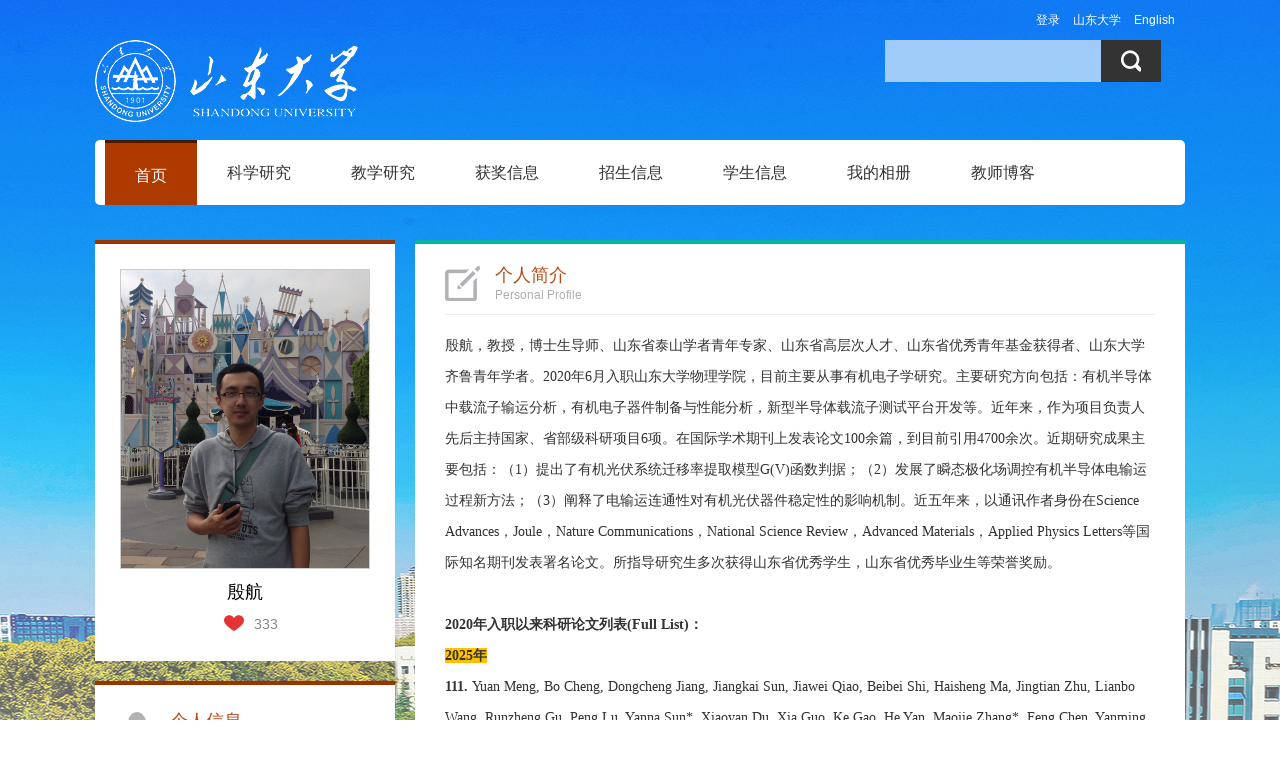

--- FILE ---
content_type: text/html;charset=UTF-8
request_url: https://faculty.sdu.edu.cn/yinhang/zh_CN/index.htm
body_size: 22414
content:
<!DOCTYPE html>
<html><head><meta charset="UTF-8"><meta name="renderer" content="webkit"><meta http-equiv="X-UA-COMPATIBLE" content="IE=edge,chrome=1"/>
<title>山东大学教师主页 殷航 首页  中文主页</title><META Name="keywords" Content="殷航,Yin Hang" />
<META Name="description" Content="殷航,Yin Hang,山东大学教师主页殷航,Yin Hang" />
<META Name="format-detection" Content="telephone=no" />


<meta content="IE=edge,chrome=1" http-equiv="X-UA-Compatible">
<meta content="text/html; charset=UTF-8" http-equiv="Content-Type">
<meta name="description" content="教师个人主页系统">
<link rel="stylesheet" type="text/css" href="/zwmb2/style/style.css">
<script language="javascript" src="/system/resource/js/jquery/jquery-latest.min.js"></script>
<script type="text/javascript" src="/zwmb2/js/jquery.SuperSlide.js"></script>
<script language="javascript" type="text/javascript" src="/zwmb2/js/select_xuanze.js"></script>

<!--Announced by Visual SiteBuilder 9-->
<link rel="stylesheet" type="text/css" href="/zwmb2/_sitegray/_sitegray_d.css" />
<script language="javascript" src="/zwmb2/_sitegray/_sitegray.js"></script>
<!-- CustomerNO:77656262657232307b78475053545742000500014e55 -->
<link rel="stylesheet" type="text/css" href="/zwmb2/index.vsb.css" />
<script type="text/javascript" src="/system/resource/js/vsbscreen.min.js" id="_vsbscreen" ></script>
<script type="text/javascript" src="/system/resource/js/counter.js"></script>
<script type="text/javascript">_jsq_(1002,'/index.jsp',-1,2122812193)</script>
</head>
<body  style="min-width: 1090px;"> 
<div> <script>
    var userId = "0";
    userId = userId.replace(',','')
    var siteType = "template";
    var mode = "8";
    mode = mode .replace(',','')
</script>



<link rel="stylesheet" href="/system/resource/aiassistant/css/index.css" />
<script src="/system/resource/aiassistant/js/chathttpsse.js"></script>
<script src="/system/resource/aiassistant/js/showdown.js"></script>
<script src="/system/resource/aiassistant/js/purify.js"></script>



<script id="aiassistantdialog-box" type="text/html">
    <div class="aiassistantdialog-box">
        <img class="close-btn" src="/system/resource/aiassistant/imgs/close-icon.png" alt=""
            onclick="hideChatgpt()">
        <div class="aiassistantdialog-box_header">
            <img class="aiassistantdialog-box_header_digtal-human-img"
                src="/system/resource/aiassistant/imgs/digital-human-boy-img.png" alt="">
            <div class="aiassistantdialog-box_header_desc">
                <div class="header-desc_top">
                    <img src="/system/resource/aiassistant/imgs/robot.svg" alt="">
                    <h1 class="teacher-name"></h1>
                </div>
                <div class="header-desc_info"></div>
            </div>
        </div>
        <div class="aiassistantdialog-box_content default-box" id="defaultBox">
            <h2>您是否想问</h2>
            <div class="question-box">
            </div>
        </div>

        <div id="chatBox" class="content aiassistantdialog-box_content">
            <div class="chat-box">
                <div id="assistantContent"></div>
                <div class="operation-box">
                    <div class="stop-button" onclick="onStop()">
                        <span class="stop-icon"></span>
                        <span class="button-title">停止回答</span>
                    </div>
                    <div class="regenerate-button" onclick="chatSend('regenerate')" style="display: none;">
                        <img class="regenerate-icon" src="/system/resource/aiassistant/imgs/regenerate-icon.png" />
                        <span class="button-title">重新生成</span>
                    </div>
                </div>

            </div>
        </div>
        <div class="aiassistant-footer">
            <div class="footer-top-box">
                <div class="add-session" onclick="addNewSession(event)">
                    <img src="/system/resource/aiassistant/imgs/add.svg" alt="" />
                    <span> 新对话 </span>
                </div>
                <!-- <p class="data-sources">数据来源:教师个人主页</p> -->
            </div>

            <div class="input">
                <div class="inside">
                    <textarea class="textarea" rows="1" placeholder="请输入您想了解的内容"
                        onkeydown="onKeyDownFunc(event)"></textarea>
                    <div class="send-btn_replace"></div>
                    <div class="send-btn-box">
                        <div class="send-btn" id="AIHelpSendDiv" onclick="chatSend('chat')">
                            <img src="/system/resource/aiassistant/imgs/send.svg" alt="" />
                            <span>发送</span>
                        </div>
                    </div>
                </div>
            </div>
            <p class="data-sources" style="margin-top: 4px;">信息源自教师主页，由AI生成，请注意甄别。</p>
        </div>
        <div id="toast"></div>
    </div>
</script>

<img class="ai-img"  src="/system/resource/aiassistant/imgs/teacher-ai-img.png" alt="" onclick="showChatgpt()" style="display: none">
<div class="aiassistantdialog-outer-box">
</div>
<script src="/system/resource/aiassistant/js/index.js"></script>



</div>







 <style type="text/css">
/**
body{ 
    margin:0;
    padding:0;
    font-family:"微软雅黑";
}

.wrapper{width:100%; background:url(/zwmb2/images/body_topbg.png) top center no-repeat; min-height:800px; background-size:100%; }
*/

body{
    margin:0;
    padding:0;
    font-family:"微软雅黑";
    font-size:14px;
        background-image:url(/zwmb2/images/body_topbg.png) ; 
        background-repeat:no-repeat;
        background-position:top;
        
}
.wrapper{width:100%; background:url(/zwmb2/images/body_topbg.png) top center no-repeat; min-height:800px; background-size:auto; }
</style>
<div class="wrapper">
<div class="con1090">
    <div class="header">
        







 <script language="javascript" src="/system/resource/tsites/tsitesclick.js"></script><script> var _tsites_com_view_mode_type_=8;</script><div class="langage">
<a href="https://faculty-cms.sdu.edu.cn/system/login/cas">登录</a>
<a href="https://www.sdu.edu.cn/">山东大学</a>
        <a href="https://faculty.sdu.edu.cn/yinhang/en/index.htm">English</a>
</div>
        <div class="logo">







 <a target="_blank" href="https://faculty.sdu.edu.cn"><img src="/_resource/fileshow/FzauumNziIza" /></a></div>
        <div class="search"> <script language="javascript" src="/system/resource/tsites/com/search/tsitesearch.js"></script><script language="javascript" src="/system/resource/js/base64.js"></script><script> var current_language = "zh_CN";</script><form action="/yinhang/zh_CN/search/1105960/search/result.htm" method="post" id="searchform155271" style="display:inline" onsubmit="return (new TsiteSearch()).checkSearch('searchform155271','keyWord_temp');">
    <input type="hidden" name="tsites_search_content" id="tsites_search_content" value='' /><input type="hidden" name="_tsites_search_current_language_" id="_tsites_search_current_language_" value='zh_CN' />
    <p class="s_kq fr">
    <input type="input" name="keyWord_temp" id="keyWord_temp" class="fl s_kql" value=""/>  
     <input name="" type="submit" value="" class="fl s_kqr" />
    </p>
</form></div>
        <div style="clear:both"></div>
        <!---导航开始--->
        <div>
            




 <div style="width:1090px; background:#fff; height:65px; margin-top:10px; border-radius:5px;">
 <script>
            $(function()
            {
                // 初始化下拉框
                $('ul.more_ul').hide().hover
                (
                    function(){},
                    function(){$(this).slideUp('fast');}
                );
                $('div.select_box span').click(function()
                  {$('ul.more_ul').slideToggle('fast');});
                $('ul.more_ul li').click(function()
                {
                    $('div.select_box span').html($(this).html());
                    $('ul.more_ul').slideToggle('fast');
                });
            });
            
            function show_f(obj_target, selectDiv)
            {$('.' + selectDiv).slideToggle();}
 </script>


<div id="menu">
<ul id="yiji_nav" class="yiji_nav clearfix" style="visibility: hidden;">      
  
        <li class="yiji_nav  on" menutreeid="1105960" >
            <a href="/yinhang/zh_CN/index/1105960/list/index.htm" class="yiji_nav">首页</a>
            
        </li>


        <li class="yiji_nav  " menutreeid="1105961" >
            <a href="/yinhang/zh_CN/zhym/1105961/list/index.htm" class="yiji_nav">科学研究</a>
            
               <ul class="erji_nav" menutreeid="1105961">
                   <li class="erji_nav"><a href="/yinhang/zh_CN/yjgk/1105962/list/index.htm" class="erji_nav">研究领域</a></li>
                   <li class="erji_nav"><a href="/yinhang/zh_CN/lwcg/1105963/list/index.htm" class="erji_nav">论文成果</a></li>
                   <li class="erji_nav"><a href="/yinhang/zh_CN/kyxm/1105966/list/index.htm" class="erji_nav">科研项目</a></li>
                   <li class="erji_nav"><a href="/yinhang/zh_CN/article/1105967/list/index.htm" class="erji_nav">科研团队</a></li>
               </ul>
        </li>


        <li class="yiji_nav  " menutreeid="1105968" >
            <a href="/yinhang/zh_CN/zhym/1105968/list/index.htm" class="yiji_nav">教学研究</a>
            
               <ul class="erji_nav" menutreeid="1105968">
                   <li class="erji_nav"><a href="/yinhang/zh_CN/jxzy/1105969/list/index.htm" class="erji_nav">教学资源</a></li>
                   <li class="erji_nav"><a href="/yinhang/zh_CN/skxx/1105970/list/index.htm" class="erji_nav">授课信息</a></li>
                   <li class="erji_nav"><a href="/yinhang/zh_CN/jxcg/1105971/list/index.htm" class="erji_nav">教学成果</a></li>
               </ul>
        </li>


        <li class="yiji_nav  " menutreeid="1105972" >
            <a href="/yinhang/zh_CN/hjxx/1105972/list/index.htm" class="yiji_nav">获奖信息</a>
            
        </li>


        <li class="yiji_nav  " menutreeid="1105973" >
            <a href="/yinhang/zh_CN/zsxx/1105973/list/index.htm" class="yiji_nav">招生信息</a>
            
        </li>


        <li class="yiji_nav  " menutreeid="1105974" >
            <a href="/yinhang/zh_CN/xsxx/1105974/list/index.htm" class="yiji_nav">学生信息</a>
            
        </li>


        <li class="yiji_nav  " menutreeid="1105975" >
            <a href="/yinhang/zh_CN/img/1105975/list/index.htm" class="yiji_nav">我的相册</a>
            
        </li>


        <li class="yiji_nav  " menutreeid="1105976" >
            <a href="/yinhang/zh_CN/article/1105976/list/index.htm" class="yiji_nav">教师博客</a>
            
        </li>

</ul> 
</div>


<!--------更多导航------->
<div class="select_box fl" id="select_box">
    <span><img src="/zwmb2/images/nav_more.png" style="padding-top:24px;"></span>
    <ul class="more_ul fl" id="more_menu" style="display: none;">
        <div>
            <ul>

            </ul>
        </div>
    </ul>
</div>
 
 <style>
 #yiji_nav .on>a{background: #ae3a00;color: #fff;border-top: #4b1900 3px solid;height: 62px;}
 li.yiji_nav {float: left;  position: relative; left: 0px;top: 0px;height:65px; line-height:65px;    z-index: 999;}
a.yiji_nav {display:block; padding:0 30px; height:65px; line-height:65px; text-align:center; float:left; margin-left:0px; color:#333; font-size:16px;text-decoration:none;}

li.yiji_nav:hover a.yiji_nav, a.yiji_nav:hover {background:#AE3A00; color:#fff; }
.select_box li.yiji_nav,.select_box .more_ul li a,.select_box a.yiji_nav{height:auto!important; padding:10px 0; line-height:30px!important; }
.select_box li.yiji_nav{border-bottom:1px solid #e5e5e5; padding:0}
.select_box li.yiji_nav a:hover{background:#4B1900;}
.select_box li.yiji_nav:hover{background:#286fb7;}
li.erji_nav:hover a.erji_nav, #yiji_nav .on a.erji_nav:hover {color: #fff;background: #4B1900;}

/* 这是控制菜单显示与隐藏的重点 */
a.yiji_nav:hover ul.erji_nav, li.yiji_nav:hover ul.erji_nav {visibility: visible;}
a.erji_nav {display: block; text-align: center;width:100%;line-height:24px;padding:10px;color: #fff;text-decoration:none;font-size:14px;box-sizing:border-box;
-moz-box-sizing:border-box; /* Firefox */
-webkit-box-sizing:border-box; /* Safari */ }
 
 
#menu{width:1010px;margin-left: 10px;float:left;height:65px}      
#menu ul {
    list-style: none;  width:100%;
}
ul.erji_nav {visibility: hidden;position: absolute;left: 0px;top:65px;width:100% !important; background:#AE3A00}
li.erji_nav {position: relative; /* 这里把第二级菜单项设成相对定位，以使得它包含的三级菜单相对它自己定位 */left: 0px;top: 0px;}
.more_ul{width: 200px;height:auto;/* position:absolute!important; */position:absolute;z-index:45;top: 80px;/* left:0px; */background:#AE3A00;text-align:center;display:none;right: -9px;}
.more_ul li{width:100%;}
.more_ul li a{display:block;line-height:65px;width:100%; float:left;cursor:pointer;color:#fff;}
.more_ul li a:hover{background:#286fb7; color:#fff;}
.select_box{position:relative; width:60px; height:65px; text-align:center;}
.select_box i{display:block; line-height:70px;  width:80px; float:left; color:#3156a3; font-size:18px;}
.select_box span{width:60px;height:65px;float:left;line-height:65px;color:#fff;cursor:pointer; display:block; font-size:18px;}


 </style>
 
 <script type="text/javascript">
                jQuery(document).ready(function() {
                    var totalwidth = jQuery("#menu").width();
                    var allliwidth = 0;
                    var othernavary = new Array();
                    var znmb1_other_navul = jQuery("#more_menu")[0];
                    var zwmbdh_nav = jQuery("#yiji_nav");
            
                    var navliobjlist = jQuery("#yiji_nav > li");
            
                    for (var i = 0; i < navliobjlist.length; i++) {
                        var liobj = navliobjlist.get(i);
                        if (liobj) {
                            var jliobj = jQuery(liobj);
                            var liwidth = jliobj.width();
                            allliwidth += liwidth;
                            if (allliwidth >= totalwidth) {
                                var templiobj = jliobj[0];
                                othernavary.push(templiobj);
                                zwmbdh_nav[0].removeChild(jliobj[0]);
                            }
                        }
                    }
                    
                    if (allliwidth > totalwidth) {
                        jQuery("#select_box").attr("style", '');
                        
                        for (var i = 0; i < othernavary.length; i++) {
                                jQuery(othernavary[i]).find("ul").css("top","0px");
                                jQuery(othernavary[i]).find("ul").css("left","150px");
                                
                            znmb1_other_navul.appendChild(othernavary[i]);
                        }
                    }else{
                         jQuery("#select_box").attr("style", 'display:none');
                    }
                    jQuery("#yiji_nav").css("visibility","visible");
                });
            </script>
 
 
 </div>
            <script id="jsID" type="text/javascript">
                jQuery("#nav").slide({ 
                    type:"menu",// 效果类型，针对菜单/导航而引入的参数（默认slide）
                    titCell:".nLi", //鼠标触发对象
                    targetCell:".sub", //titCell里面包含的要显示/消失的对象
                    effect:"slideDown", //targetCell下拉效果
                    delayTime:300 , //效果时间
                    triggerTime:0, //鼠标延迟触发时间（默认150）
                    returnDefault:true //鼠标移走后返回默认状态，例如默认频道是“预告片”，鼠标移走后会返回“预告片”（默认false）
                });
            </script>
        </div>
        <!----导航结束---->
    </div>
    <div class="clearboth"></div>
<div class="main">
    <div class="p_left">
        <!---教师照片开始------>
        <div class="p_l_nr">
            <div class="t_photo">





 <script language="javascript" src="/system/resource/tsites/imagescale.js"></script><script type="text/javascript">  jQuery(document).ready(function(){  var u6_u6 = new ImageScale("u6",202,242,true,true);u6_u6.addimg("","","","34033"); }); </script><img src="/_resource/fileshow/reQj6j77jmEz?randomid=1768921810419"/><span>殷航 </span> </div>
            <div class="i-like"> <script language="javascript" src="/system/resource/tsites/TsitesPraiseUtil.js"></script><script> var _tsites_com_view_mode_type_=8;</script><script> var _TsitesPraiseUtil_u7= new TsitesPraiseUtil();_TsitesPraiseUtil_u7.setParam({'nodeid':'_parise_obj_u7','iscanclickidobj':'iscanclick_parise_obj_u7','pdtype':'0','imageid':'_parise_imgobj_u7','apptype':'teacher','basenum':'0','uid':'34033','homepageid':66435,'limttype':'allpage','limithour':24,'contentid':0});</script><table style="width: 100%;">
<tr><td style="width: 50%;text-align: right;">
<img src="/zwmb2/images/ico-heart-i.png" id="_parise_imgobj_u7" >
</td><td style="width: 50%;text-align: left;">
<span id="_parise_obj_u7"></span>
</td></tr>
</table></div>
        </div>
        <!---教师照片结束------>
        <!---节本信息开始------>
        <div class="p_l_nr">
             <script> var _tsites_com_view_mode_type_=8;</script><script language="javascript" src="/system/resource/tsites/tsitesencrypt.js"></script><h1 class="t_jbxx_t">个人信息<span>Personal Information</span></h1>
<div class="t_jbxx_nr">
<p>
    教授
    博士生导师
    硕士生导师
</p>


<!--性别-->
<p>性别：男</p>
<!--出生年月-->
<!--毕业院校-->
<!--学历-->
<!--学位-->
<!--在职信息-->
<p>在职信息：在职</p>
<!--所在单位-->
<p>所在单位：物理学院</p>
<!--入职时间-->
<p>入职时间：2020-06-22</p>
<!--所属院系-->
<!--
<p>所属院系：
物理学院
</p>
-->
<!--职务-->
<!--
-->
<!--学科-->

<!--办公地点-->
<p>办公地点：山东大学物理学院<BR>山东省济南市山大南路27号</p>
<!--联系方式-->
<!--email-->
<p>电子邮箱：<span _tsites_encrypt_field="_tsites_encrypt_field" id="_tsites_encryp_tsteacher_tsemail" style="display:none;">[base64]</span></p>
</div>
            





 
            
 
        </div>
        <!---基本信息结束------>
        <!---其他联系方式开始------>
         <script> var _tsites_com_view_mode_type_=8;</script>
        <!---其他联系方式结束------>
        <!---二维码开始------>
        <div class="p_l_nr">
            <div class="t_2weima">
                






 <!-- 下面这个div是二维码容器,ID不能变-->
<div id="outputu12" align="center"></div>
<!-- 下面是生成二维码调用的JS，不要动-->
<script src="/system/resource/qrcode/js/jquery.qrcode.js"></script>
<script src="/system/resource/qrcode/js/qrcode.js"></script>
<script>
var codeInfo = "" ==""? window.location.href:"";
jQuery(function(){
    jQuery('#outputu12').qrcode({
        text:codeInfo,
        render: !!document.createElement('canvas').getContext?"canvas":"table",//设置渲染方式  
        width: 174,     //设置宽度  
        height: 172,     //设置高度  
        correctLevel: 2,//纠错等级  
        background: "#ffffff",//背景颜色  
        foreground: "#000000",//前景颜色  
        logo:""//图像logo
    });
})
</script>
                <span>扫描关注</span> 
            </div>
        </div>
        <!---二维码结束------>
        <!---二维码开始------>
        <div class="t_link">




 




 </div>
        <!---二维码结束------>
    </div>
<div class="p_right"><!---教师个人简历开始------>






     <div class="p_r_nr " style="border-top: #05b4a3 4px solid">
        <h1 class="t_grjj">个人简介<span>Personal Profile</span></h1>
        <div class="t_grjj_nr">
            <p><span style=";font-family:宋体;font-size:14px"><span style="font-family:宋体">殷航，教授，博士生导师、山东省泰山学者青年专家、<span style="font-family: 宋体; font-size: 14px; text-wrap-mode: wrap;">山东省高层次人才、</span>山东省优秀青年基金获得者、山东大学齐鲁青年学者。</span>2020<span style="font-family:宋体">年</span><span style="font-family:Calibri">6</span><span style="font-family:宋体">月入职山东大学物理学院，目前主要从事有机电子学研究。主要研究方向包括：有机半导体中载流子输运分析，有机电子器件制备与性能分析，新型半导体载流子测试平台开发等。近年来，作为项目负责人先后主持国家、省部级科研项目6项。在国际学术期刊上发表论文100余篇，到目前引用4700余次。近期研究成果主要包括：（</span>1）提出了有机光伏系统迁移率提取模型G(V)函数判据；（2）发展了瞬态极化场调控有机半导体电输运过程新方法；（3）阐释了电输运连通性对有机光伏器件稳定性的影响机制。近五年来，以通讯作者身份在Science Advances，Joule，Nature Communications，National Science Review，Advanced Materials，Applied Physics Letters等国际知名期刊发表署名论文。所指导研究生多次获得山东省优秀学生，山东省优秀毕业生等荣誉奖励。</span></p>
<p><span style=";font-family:宋体;font-size:14px"><br></span></p>
<p><strong><span style="font-family: 宋体; font-size: 14px;">2020年入职以来科研论文列表(Full List)：</span></strong></p>
<p><strong><span style="font-family: 宋体; font-size: 14px;"><strong style="font-size: 14px; text-wrap-mode: wrap; font-family: 'times new roman';"><span style="background-color: rgb(255, 192, 0); font-family: 宋体;">2025年</span></strong></span></strong></p>
<p><strong><span style="font-size: 14px; font-family: 'times new roman';">111.&nbsp;</span></strong><span style="font-size: 14px; font-family: 'times new roman';">Yuan Meng, Bo Cheng, Dongcheng Jiang, Jiangkai Sun, Jiawei Qiao, Beibei Shi, Haisheng Ma, Jingtian Zhu, Lianbo Wang, Runzheng Gu, Peng Lu, Yanna Sun*, Xiaoyan Du, Xia Guo, Ke Gao, He Yan, Maojie Zhang*, Feng Chen, Yanming Sun, Xiaotao Hao*, <strong>Hang Yin*</strong>,&nbsp;&nbsp;Critical Length Screening Enables 19% Efficiency in Thick-Film Organic Solar Cells, <em style="font-family: 'times new roman'; font-size: 14px; text-wrap-mode: wrap;"><strong>Nature Communications</strong></em><span style="font-family: 'times new roman'; font-size: 14px; text-wrap-mode: wrap;">, 16, 9840 (2025).</span></span><strong><span style="font-size: 14px; font-family: 'times new roman';"><br></span></strong></p>
<p><strong><span style="font-size: 14px; font-family: 'times new roman';">110.</span></strong><span style="font-size: 14px; font-family: 'times new roman';"> Haixia Hu, Rui Zhang, Dongcheng Jiang, Xinyu Mu, Jicheng Yi, Han Yu, Lik-Kuen Ma, Bin Li, Lingxin Cao, Mengzhen Sha, Jiangkai Sun, Ruohua Gui, Wei Liu, Shijie Liang, Longlong Li, Shufen Huang, Jianyu Yuan, Chengwang Niu, Cunquan Qu, Jun Yuan, Rongkun Zhou, Chen Zhang, Lin Lu, Xiaoyan Du, Kun Gao, Weiwei Li, Shu Kong So, Yingping Zou, Yanming Sun, Xiaotao Hao, Feng Gao, He Yan*, <strong>Hang Yin*</strong>,&nbsp;Revealing Electron Transport Connectivity as an Important Factor Influencing Stability of Organic Solar Cells, <em><strong>Nature Communications</strong></em>, 16, 6546 (2025).</span><strong><span style="font-family: 宋体; font-size: 14px;"><br></span></strong></p>
<p><span style="font-size: 14px; font-family: 'times new roman';"><strong>109.&nbsp;</strong>Beibei Shi, Yiyun Li, Jiangkai Sun, Rui Sun*, Dongcheng Jiang, Rongkun Zhou, Rui Zhang, Jiawei Qiao, Sai Ho Pun, Jicheng Yi, Xinxin Xia, Peng Lu, Yufei Wang, Guangye Zhang, Tao He, Maojie Zhang, Ziwu Ji, Xiaoyan Du, Jie Min*, Feng Chen, Feng Gao, Xiaotao Hao*, He Yan*, <strong>Hang Yin*</strong>,&nbsp;High-Performance Thick-Film All-Polymer Solar Cells Enabled by a Blade-Coating Process Assisted by a Direct Nonuniform Electric Field,&nbsp;<strong style="text-wrap-mode: wrap; font-family: 'times new roman'; font-size: 14px;"><em>Advanced Materials</em></strong><span style="text-wrap-mode: wrap; font-family: 'times new roman'; font-size: 14px;">, 37, 2505313 (2025).</span></span></p>
<p><span style="font-size: 14px; font-family: 'times new roman';"><strong>108.&nbsp;</strong>Zhenye Li, Xu Ding, Dongcheng Jiang, Yufeng Ding*, Biao Liu, Yuqing Zhao, Deqian Zeng*, <strong>Hang Yin*</strong>,&nbsp;Regulating Polymeric Adsorption Dynamics via Monolayer-Architected Hydrotalcite&nbsp;</span><span style="font-family: 'times new roman'; font-size: 14px;">Integration for High-Performance Organic Solar Cells, </span><strong style="font-family: 'times new roman'; font-size: 14px;"><em>Advanced Materials</em></strong><span style="font-family: 'times new roman'; font-size: 14px;">, 37, 2508049 (2025).</span></p>
<p><span style="font-family: 'times new roman'; font-size: 14px;"><span style="font-family: 'times new roman'; font-size: 14px; text-wrap-mode: wrap;"><strong>107. </strong>Xue Shi, Jiawei Qiao*, Jinqun Xu, Peng Lu, Hao Wang, Xinxin Xia, Maojie Zhang, Kaiwen Meng, Gang Lian, Xiaoyan Du, <strong>Hang Yin*</strong>, Xiaotao Hao*,&nbsp;Non‐Contact Dipole Moment Electric Modulation Achieving High Performance Near‐Infrared Organic Photodetectors,&nbsp;<strong style="text-wrap-mode: wrap; font-family: 'times new roman'; font-size: 14px;"><em>Advanced Materials</em></strong><span style="text-wrap-mode: wrap; font-family: 'times new roman'; font-size: 14px;">, 37, e10196 (2025).</span></span></span></p>
<p style="text-align: left;"><span style="font-family: 'times new roman'; font-size: 14px;"><span style="font-family: 'times new roman'; font-size: 14px; text-wrap-mode: wrap;"><strong>106.&nbsp;</strong>Jiali Song, Guangkuo Dai, Huotian Zhang, Jingyi Kong*, Liming Liu, Yun Li, Mingxu Zhou, Runzheng Gu, Dongcheng Jiang, Xuelin Wang, Xunchang Wang, Sha Liu, Jun Yan*, Hang Yin, Zheng Tang, Xiaotao Hao, Renqiang Yang, Feng Gao, Yanming Sun,&nbsp;Achieving 20.80% Efficiency in Ternary Organic Solar Cells via Suppression of Static and Dynamic Disorder,&nbsp;<strong style="font-family: 'times new roman'; font-size: 14px; text-wrap-mode: wrap;"><em>Advanced Materials</em></strong><span style="font-family: 'times new roman'; font-size: 14px; text-wrap-mode: wrap;">, 37, e13740 (2025).</span></span></span></p>
<p style="text-align: left;"><span style="font-family: 'times new roman'; font-size: 14px;"><span style="font-family: 'times new roman'; font-size: 14px; text-wrap-mode: wrap;"><strong>105.&nbsp;</strong>Jinqun Xu, Bo Cheng, Jiawei Qiao, Mingxu Zhou, Xuewu Li, Yufeng Ge, Peng Lu, <strong>Hang Yin</strong>, Xiaoyan Du, Wei Qin, Maojie Zhang, Kangning Zhang*, Xiaotao Hao*,&nbsp;Rational Selection of Volatile Solid Additives for Organic Photovoltaics via Synergistic Thermal and Dipole Engineering, <em><strong>Nano Energy</strong></em>, 146, 111486 (2025).</span></span></p>
<p><span style="font-family: 'times new roman'; font-size: 14px;"><span style="font-family: 'times new roman'; font-size: 14px; text-wrap-mode: wrap;"><strong>104.&nbsp;</strong>Ming Sun, Chen Wang, Mengfei Xiao, Fengbo Sun, Hao Wang, Yujie Xu, Zhen Fu, Wenqing Zhang, Xinxin Xia, <strong>Hang Yin</strong>, Maojie Zhang, Long Ye*, Xiaoyan Du*, Xiaotao Hao*,&nbsp;Control of Effective Elastomer Density Enables Mechanically Robust and High-Efficiency Intrinsically Stretchable Organic Solar Cells, <em><strong>Advanced Materials</strong></em>, 37, e14031 (2025).<strong><br></strong></span></span></p>
<p><span style="font-family: 'times new roman'; font-size: 14px;"><span style="font-family: 'times new roman'; font-size: 14px; text-wrap-mode: wrap;"><strong>103.&nbsp;</strong>Zhen Fu, Jiawei Qiao, Kangning Zhang, Wenqing Zhang, Mingxu Zhou, Jinqun Xu, Peng Lu, <strong>Hang Yin</strong>, Xiaoyan Du*, Xiaotao Hao*,&nbsp;Suppression of Exciton-Vibration Coupling via Modulated Insulator-Dilution for Thickness-Tolerant Organic Solar Cells, <em><strong>National Science Review</strong></em>, 13, nwaf387 (2025).</span></span></p>
<p><span style="font-family: 'times new roman'; font-size: 14px;"><span style="font-family: 'times new roman'; font-size: 14px; text-wrap-mode: wrap;"><strong>102.&nbsp;</strong>Kaixing Wang, Miao Cheng, Chen Wang, Xue Shi, Kaiwen Meng, Gang Lian, <strong>Hang Yin</strong>, Xiaoli Sun, Xiaotao Hao*, Xiaoyan Du*,&nbsp;Tunable Transparency and Detectivity in ST-OPDs Enabled by Donor-Acceptor Engineering for Advanced NIR Imaging Application,&nbsp;<em style="font-family: 'times new roman'; font-size: 14px; text-wrap-mode: wrap;"><strong>Applied Physics Letters</strong></em><span style="font-family: 'times new roman'; font-size: 14px; text-wrap-mode: wrap;">, 127, 081104 (2025).</span></span></span></p>
<p><span style="font-family: 'times new roman'; font-size: 14px;"><span style="font-family: 'times new roman'; font-size: 14px; text-wrap-mode: wrap;"><strong>101.&nbsp;</strong>Kangning Zhang, Jiawei Qiao, Sixuan Cheng, Mingxu Zhou, Jinqun Xu, Peng Lu, <strong>Hang Yin</strong>, Xiaoyan Du, Maojie Zhang, Xiaotao Hao*, Charge Transfer Rate Modulated Energy Loss in Indoor Organic Photovoltaic Cells, <em><strong>Applied Physics Letters</strong></em>, 127, 083902 (2025).</span></span></p>
<p><span style="font-family: 'times new roman'; font-size: 14px;"><span style="font-family: 'times new roman'; font-size: 14px; text-wrap-mode: wrap;"><strong>100.&nbsp;</strong>Junwei Liu, Zhihua Zhou, Xueqing Yang, Yuechao Chao, Cheng Wang, Yahui Du, Yu Chen, <strong>Hang Yin*</strong>, Jinyue Yan*, Long Ye*,&nbsp;Reducing the Building Carbon Emissions with Quantum Dot/Polymer Photovoltaic Devices via the Introduction of Perovskite Nanocrystals, <em><strong>Chemical Engineering Journal</strong></em>, 515, 163560 (2025).</span></span></p>
<p><span style="font-family: 'times new roman'; font-size: 14px;"><span style="font-family: 'times new roman'; font-size: 14px; text-wrap-mode: wrap;"><strong>99.&nbsp;</strong>Xin Qin, Xianqiang Xie, Laju Bu*, Yafei Wang, Yong Cui, Jianhui Hou, Yang Liu, Yinhua Zhou, Beibei Shi, <strong>Hang Yin</strong>, Wei Ma, Han Yan*,&nbsp;Developing Absorption-Matched and Encapsulation-Free Underwater Organic Photovoltaics with the Acceptor-Poor Active Layer, <strong><em>Nano Energy</em></strong>, 142, 111198 (2025).</span></span></p>
<p><span style="font-family: 'times new roman'; font-size: 14px;"><span style="font-family: 'times new roman'; font-size: 14px; text-wrap-mode: wrap;"><strong>98.&nbsp;</strong>Ruijie Ma*, Zhenghui Luo*, Youdi Zhang*, Lingling Zhan*, Tao Jia*, Pei Cheng*, Cenqi Yan*, Qunping Fan*, Shengjian Liu*, Long Ye*, Guangye Zhang*, Xiaopeng Xu*, Wei Gao*, Yue Wu*, Jiaying Wu*, Yuxiang Li*, Yuhang Liu*, Feng Liu*, Jiali Song*, Haiyang Chen*, Weijie Chen*, Xin Zhang*, Yahui Liu*, Jun Yuan*, Quan Liu*, Zhipeng Kan*, <strong>Hang Yin*</strong>, Xiaojun Li*, Yunlong Ma*, Dan Deng*, Lei Zhu*, Yong Huo*, Baobin Fan*, Huiting Fu*, Xunfan Liao*, Hanlin Hu*, Chao Li*, Runnan Yu*, Huawei Hu*, Zhaoyang Yao*, Yunhao Cai*, Deping Qian*, Yong Cui*, Huifeng Yao*, Bowei Xu*, Bin Kan*, Ke Gao*, Chunhui Duan*, Xiaotian Hu*, Huiliang Sun*, Organic Solar Cells: beyond 20%, <em><strong>Science China Materials</strong></em>, 68, 1689-1701 (2025).</span></span></p>
<p><span style="font-family: 'times new roman'; font-size: 14px;"><span style="font-family: 'times new roman'; font-size: 14px; text-wrap-mode: wrap;"><strong>97.&nbsp;</strong>Chenyu Han, Bo Cheng, Zhen Fu, Hao Wang, Shengqi Ji, Jingnan Wu, Sixuan Cheng, Xinxin Xia, <strong>Hang Yin</strong>, Xiaoyan Du, Ergang Wang, Xia Guo, Xiaotao Hao, Yongfang Li, Maojie Zhang*,&nbsp;Vinyl-Functionalized Linear Alkyl Chains in Nonfullerene Acceptors Enable 19.2% Efficiency and Stable As-Cast Organic Solar Cells, <em><strong>Angewandte Chemie</strong></em>, 137, e202501592 (2025).</span></span></p>
<p><span style="font-family: 'times new roman'; font-size: 14px;"><span style="font-family: 'times new roman'; font-size: 14px; text-wrap-mode: wrap;"><strong>96.&nbsp;</strong>Bo Cheng, Xinxin Xia, Sixuan Cheng, Chenyu Han, Fengbo Sun, Zhen Fu, Wenwen Hou, Feng Hua, Hao Wang, Wei Sun, Yumiao Huo, Shengqi Ji, Xia Guo*, <strong>Hang Yin</strong>, Xiaoyan Du, Xiaotao Hao, Yongfang Li, Maojie Zhang*,&nbsp;Precise Control Over Crystallization Kinetics by Combining Nucleating Agents and Plasticizers for 20.1% Efficiency Organic Solar Cells,<span style="font-family: 'times new roman'; font-size: 14px; text-wrap-mode: wrap;">&nbsp;</span><strong style="font-family: 'times new roman'; font-size: 14px; text-wrap-mode: wrap;"><em>Advanced Materials</em></strong><span style="font-family: 'times new roman'; font-size: 14px; text-wrap-mode: wrap;">, 37, 2500357 (2025).</span></span></span></p>
<p><span style="font-family: 'times new roman'; font-size: 14px;"><span style="font-family: 'times new roman'; font-size: 14px; text-wrap-mode: wrap;"><strong>95.&nbsp;</strong>Xiaofan Cai, Ruichang Chen, Yushui Tian, Xu Gao, Meili Yuan, Haixia Hu, <strong>Hang Yin</strong>, Yuanyuan Qu*, Yang Tan*, Feng Chen*,&nbsp;Hopping Transfer Optimizes Avalanche Multiplication in Molybdenum Disulfide, <em><strong>Materials Today Nano</strong></em>, 29, 100579 (2025).</span></span></p>
<p><span style="font-family: 'times new roman'; font-size: 14px;"><span style="font-family: 'times new roman'; font-size: 14px; text-wrap-mode: wrap;"><strong>94.&nbsp;</strong>Jia-Wei Qiao, Feng-Zhe Cui, Wen-Qing Zhang, Ruo-Hua Gui, Zhen Fu, Ming Sun, Peng Lu, <strong>Hang Yin</strong>, Xiao-Yan Du, Xiao-Tao Hao*,&nbsp;Enhanced Exciton Delocalization in Organic Near-Infrared Photodetectors via Solid Additive-Mediated J-Aggregation,&nbsp;<strong style="font-family: 'times new roman'; font-size: 14px; text-wrap-mode: wrap;"><em>Advanced Materials</em></strong><span style="font-family: 'times new roman'; font-size: 14px; text-wrap-mode: wrap;">, 37, 2418844 (2025).</span></span></span></p>
<p><span style="font-family: 'times new roman'; font-size: 14px;"><span style="font-family: 'times new roman'; font-size: 14px; text-wrap-mode: wrap;"><strong>93.&nbsp;</strong>Zonghao Wu, Jiangsheng Yu, Wenxiao Wu, Zhenzhen Zhao, Siqi Ma, Beibei Shi, Rui Shi, Xin Liu, Yuguo Chen, Ziwu Ji*, Feng Chen, Xiaotao Hao*, Gang Li*, <strong>Hang Yin*</strong>,&nbsp;Transforming Semitransparent Organic Photovoltaics into Catalysts for Positive Emotional Responses,<span style="font-family: 'times new roman'; font-size: 14px; text-wrap-mode: wrap;">&nbsp;</span><em style="font-family: 'times new roman'; font-size: 14px; text-wrap-mode: wrap;"><strong>Applied Physics Letters</strong></em><span style="font-family: 'times new roman'; font-size: 14px; text-wrap-mode: wrap;">, 126, 073904 (2025).</span></span></span></p>
<p><span style="font-family: 'times new roman'; font-size: 14px;"><span style="font-family: 'times new roman'; font-size: 14px; text-wrap-mode: wrap;"><strong>92.&nbsp;</strong>Yingxi Bai, Xiaorong Zou, Zhiqi Chen, Runhan Li, <strong>Hang Yin</strong>, Ying Dai*, Baibiao Huang, Chengwang Niu*,&nbsp;Light-Induced Quantum Anomalous Hall Effect in Kagome Noncollinear Antiferromagnets, <em><strong>Physical Review B</strong></em>, 111, 054407 (2025).</span></span></p>
<p><span style="font-family: 'times new roman'; font-size: 14px;"><span style="font-family: 'times new roman'; font-size: 14px; text-wrap-mode: wrap;"><strong>91.&nbsp;</strong>Yang Cheng, Dongcheng Jiang, Chengyi Xiao, Mengdi Li, Yi Lin, Chaowei Zhao, Zheng Tang, <strong>Hang Yin*</strong>, Weiwei Li*,&nbsp;A Platinum Complex-Based Dimerized Electron Acceptor for Efficient Organic Solar Cells,&nbsp;<strong style="font-family: 'times new roman'; font-size: 14px; text-wrap-mode: wrap;"><em>Advanced Energy Materials</em></strong><span style="font-family: 'times new roman'; font-size: 14px; text-wrap-mode: wrap;">, 15, 2404632 (2025).</span></span></span></p>
<p><span style="font-family: 'times new roman'; font-size: 14px;"><span style="font-family: 'times new roman'; font-size: 14px; text-wrap-mode: wrap;"><strong>90.&nbsp;</strong>Wentao Zou, Yanna Sun, Lingya Sun, Xunchang Wang, Chuanlin Gao, Dongcheng Jiang, Jinyang Yu, Guangye Zhang, <strong>Hang Yin</strong>, Renqiang Yang, Haiming Zhu, Hongzheng Chen, Ke Gao*,&nbsp;Extending Exciton Diffusion Length via an Organic-Metal Platinum Complex Additive for High-Performance Thick-Film Organic Solar Cells,&nbsp;<strong style="font-family: 'times new roman'; font-size: 14px; text-wrap-mode: wrap;"><em>Advanced Materials</em></strong><span style="font-family: 'times new roman'; font-size: 14px; text-wrap-mode: wrap;">, 37, 2413125 (2025).</span></span></span></p>
<p><span style="font-family: 'times new roman'; font-size: 14px;"><span style="font-family: 'times new roman'; font-size: 14px; text-wrap-mode: wrap;"><strong>89.&nbsp;</strong>Yiyun Li, Dongcheng Jiang, Jiangkai Sun, Rui Shi, Yu Chen, Mingsheng Xu, Xiaoyan Du, Guofu Xu*, <strong>Hang Yin*</strong>,&nbsp;Acceptor Aggregation Induced Hole Mobility Degradation in Polymer Solar Cells,&nbsp;<em style="font-family: 'times new roman'; font-size: 14px; text-wrap-mode: wrap;"><strong>Journal of Materials Chemistry A</strong></em><span style="font-family: 'times new roman'; font-size: 14px; text-wrap-mode: wrap;">, 13, 19338-19344 (2025).</span></span></span></p>
<p><span style="font-family: 'times new roman'; font-size: 14px;"><span style="font-family: 'times new roman'; font-size: 14px; text-wrap-mode: wrap;"><strong>88.&nbsp;</strong>Hanzhi Wu, Jiawei Qiao, Jinqun Xu, Mingxu Zhou, Zhen Fu, Peng Lu, <strong>Hang Yin</strong>, Xiaoyan Du, Wei Qin, Kangning Zhang*, Xiaotao Hao*,&nbsp;Photon-Induced Isomerization Enables High-Performance Polymer Solar Cells, <em><strong>Journal of Materials Chemistry A</strong></em>, 13, 20466-20476 (2025).<strong><br></strong></span></span></p>
<p><span style="font-family: 'times new roman'; font-size: 14px;"><span style="font-family: 'times new roman'; font-size: 14px; text-wrap-mode: wrap;"><strong>87.&nbsp;</strong>Jiawei Qiao, Qian Wang, Jingjing Wang, Junwei Liu, Wenqing Zhang, Xunfan Liao, Long Ye*,&nbsp;</span><strong style="font-family: 'times new roman'; font-size: 14px; text-wrap-mode: wrap;">Hang Yin*</strong><span style="font-family: 'times new roman'; font-size: 14px; text-wrap-mode: wrap;">, Xiaotao Hao*,&nbsp;</span><span style="font-family: 'times new roman'; font-size: 14px; text-wrap-mode: wrap;">High-Performance Broad-Spectrum Photodetector by Suppressing Stray Electrons by Adopting a Hybrid CQD/Organic Architecture,&nbsp;</span><em style="font-family: 'times new roman'; font-size: 14px; text-wrap-mode: wrap;"><strong>Aggregate</strong></em><span style="font-family: 'times new roman'; font-size: 14px; text-wrap-mode: wrap;">, 6, e722 (2025).</span></span></p>
<p><strong><span style="font-family: 宋体; font-size: 14px;"><strong style="font-size: 14px; text-wrap-mode: wrap; font-family: 'times new roman';"><span style="background-color: rgb(255, 192, 0); font-family: 宋体;">2024年</span></strong></span></strong></p>
<p><strong><span style="font-size: 14px; font-family: 'times new roman';">86. </span></strong><span style="font-size: 14px; font-family: 'times new roman';">Fengzhe Cui, Jiawei Qiao, Yujie Xu, Zhen Fu, Ruohua Gui, Chen Zhang, Rongkun Zhou, Long Ye, Xiaoyan Du, Feng Chen, Xiaotao Hao*, He Yan*, <strong>Hang Yin*</strong>,&nbsp;Using an External Electric Field to Tune Active Layer Morphology Enabling High-Efficiency Organic Solar Cells via Ambient Blade Coating, <em><strong>Science Advances</strong></em>, 10, eado5460 (2024).</span></p>
<p><span style="font-family: 'times new roman'; font-size: 14px;"><span style="font-family: 'times new roman'; font-size: 14px; text-wrap-mode: wrap;"><strong>85.&nbsp;</strong><span style="text-wrap-mode: wrap; font-family: 'times new roman'; font-size: 14px;">Jiangkai Sun, Ruijie Ma, Xue Yang, Xiaoyu Xie, Dongcheng Jiang, Yuan Meng, Yiyun Li, Fengzhe Cui, Mengfei Xiao, Kangning Zhang, Yu Chen, Xinxin Xia, Maojie Zhang, Xiaoyan Du, Long Ye, Haibo Ma, Kun Gao*, Feng Chen, Gang Li*, Xiaotao Hao*,&nbsp;</span><strong style="text-wrap-mode: wrap; font-family: 'times new roman'; font-size: 14px;">Hang Yin*</strong><span style="text-wrap-mode: wrap; font-family: 'times new roman'; font-size: 14px;">,&nbsp;Insulator-Donor Electron Wavefunction Coupling in Pseudo-Bilayer Organic Solar Cells Achieving a Certificated Efficiency of 19.18%,&nbsp;</span><em style="text-wrap-mode: wrap; font-family: 'times new roman'; font-size: 14px;"><strong>National Science Review</strong></em><span style="text-wrap-mode: wrap; font-family: 'times new roman'; font-size: 14px;">, 12, nwae385 (2024).</span></span></span></p>
<p><span style="font-family: 'times new roman'; font-size: 14px;"><span style="font-family: 'times new roman'; font-size: 14px; text-wrap-mode: wrap;"><strong>84.&nbsp;</strong>Wen-Qing Zhang, Ren-Jie Hu, Zhen Fu, Jia-Wei Qiao, Peng Lu, <strong>Hang Yin</strong>, Xiao-Yan Du, Wei Qin*, Xiao-Tao Hao*,&nbsp;Chiral Steric Effect for Improved Phase Transition and Exciton Dynamics in Efficient and Stable All-Polymer Solar Cells, <em><strong>Advanced Optical Materials</strong></em>, 13, 2402613 (2024).</span></span></p>
<p><span style="font-family: 'times new roman'; font-size: 14px;"><span style="font-family: 'times new roman'; font-size: 14px; text-wrap-mode: wrap;"><strong>83.&nbsp;</strong>Kangning Zhang, Xinyue Xu, Jiawei Qiao, Yujie Xu, Wenqing Zhang, Mingxu Zhou, Yaxue Wang, Tao He, <strong>Hang Yin</strong>, Xiaoyan Du, Wei Qin, Christopher R. Hall, Trevor A. Smith, Xiaotao Hao*, Donor-Acceptor Interfacial Dipole Polarization for Efficient and Stable Thick-Film Organic Photovoltaics, <em><strong>Nano Energy</strong></em>, 134, 110546 (2024).</span></span></p>
<p><span style="font-family: 'times new roman'; font-size: 14px;"><span style="font-family: 'times new roman'; font-size: 14px; text-wrap-mode: wrap;"><strong>82.&nbsp;</strong>Zhen Fu, Jia-Wei Qiao, Feng-Zhe Cui, Ruo-Hua Gui, Peng Lu, <strong>Hang Yin</strong>, Xiao-Yan Du, Xiao-Tao Hao*,&nbsp;Suppressing Static and Dynamic Disorder for High-Efficiency and Stable Thick-Film Organic Solar Cells via Synergistic Dilution Strategy,<span style="font-family: 'times new roman'; font-size: 14px; text-wrap-mode: wrap;">&nbsp;</span><strong style="font-family: 'times new roman'; font-size: 14px; text-wrap-mode: wrap;"><em>Advanced Materials</em></strong><span style="font-family: 'times new roman'; font-size: 14px; text-wrap-mode: wrap;">, 36, 2413317 (2024).</span></span></span></p>
<p><span style="font-family: 'times new roman'; font-size: 14px;"><span style="font-family: 'times new roman'; font-size: 14px; text-wrap-mode: wrap;"><strong>81.&nbsp;</strong>Zhongwei Ge, Jiawei Qiao, Yun Li, Jiali Song, Xiaopeng Duan, Zhen Fu, Haixia Hu, Renqiang Yang, <strong>Hang Yin</strong>, Xiaotao Hao*, Yanming Sun*,&nbsp;Regulating Electron-Phonon Coupling by Solid Additive for Efficient Organic Solar Cells, <em><strong>Angewandte Chemie</strong></em>, 64, E202413309 (2024).</span></span></p>
<p><span style="font-family: 'times new roman'; font-size: 14px;"><span style="font-family: 'times new roman'; font-size: 14px; text-wrap-mode: wrap;"><strong>80.&nbsp;</strong>Erming Feng, Chujun Zhang, Jianhui Chang, Feixiang Zhao, Bin Hu, Yunfei Han, Mengzhen Sha, Hengyue Li, Xiao-Jing Du, Caoyu Long, Yang Ding, Zhong-Jian Yang, <strong>Hang Yin</strong>, Qun Luo, Chang-Qi Ma, Guanghao Lu, Zaifei Ma, Xiao-Tao Hao, Junliang Yang*,&nbsp;Constraining the Excessive Aggregation of Non-Fullerene Acceptor Molecules Enables Organic Solar Modules with the Efficiency &gt;16%, <em><strong>ACS Nano</strong></em>, 18, 28026-28037 (2024).</span></span></p>
<p><span style="font-family: 'times new roman'; font-size: 14px;"><span style="font-family: 'times new roman'; font-size: 14px; text-wrap-mode: wrap;"><strong>79.&nbsp;</strong>Bao Zhang, Mengyun Jiang, Peng Mao, Shanshan Wang*, Ruohua Gui, Yingqi Wang, Han Young Woo, <strong>Hang Yin*</strong>, Jin-Liang Wang*, Qiaoshi An*,&nbsp;Manipulating Alkyl Inner Side Chain of Acceptor for Efficient As-Cast Organic Solar Cells,&nbsp;<strong style="font-family: 'times new roman'; font-size: 14px; text-wrap-mode: wrap;"><em>Advanced Materials</em></strong><span style="font-family: 'times new roman'; font-size: 14px; text-wrap-mode: wrap;">, 36, 2405718 (2024).</span></span></span></p>
<p><span style="font-family: 'times new roman'; font-size: 14px;"><span style="font-family: 'times new roman'; font-size: 14px; text-wrap-mode: wrap;"><strong>78.&nbsp;</strong>Yujie Xu, Mengfei Xiao, Zhen Fu, Linghua Wang, Chen Wang, Ming Sun, Min Li, <strong>Hang Yin</strong>, Xiaotao Hao*, Xiaoyan Du*,&nbsp;Stabilizing Donor/Acceptor Interfaces with Ordered Polymer Layers in Planar-Heterojunction Organic Solar Cells Under Thermal Stress,&nbsp;<strong style="font-family: 'times new roman'; font-size: 14px; text-wrap-mode: wrap;"><em>Advanced Functional Materials</em></strong><span style="font-family: 'times new roman'; font-size: 14px; text-wrap-mode: wrap;">, 34, 2400810 (2024).</span></span></span></p>
<p><span style="font-family: 'times new roman'; font-size: 14px;"><span style="font-family: 'times new roman'; font-size: 14px; text-wrap-mode: wrap;"><strong>77.&nbsp;</strong>Zonghao Wu, Beibei Shi, Jiangsheng Yu, Mengzhen Sha, Jiangkai Sun, Dongcheng Jiang, Xin Liu, Wenxiao Wu, Yang Tan, Huiyuan Li, Shufen Huang, Jingjing Wang, Junwei Liu, Chao Zhang, Xiaoling Ma, Liyong Cui, Long Ye, Fujun Zhang, Bingqiang Cao, Yuguo Chen, Ziwu Ji*, Feng Chen, Xiaotao Hao*, Gang Li*, <strong>Hang Yin*</strong>,&nbsp;Human-Friendly Semitransparent Organic Solar Cells Achieving High Performance, <strong><em>Energy &amp; Environmental Science</em></strong>, 17, 6013-6023 (2024).</span></span></p>
<p><span style="font-family: 'times new roman'; font-size: 14px;"><span style="font-family: 'times new roman'; font-size: 14px; text-wrap-mode: wrap;"><strong>76.&nbsp;</strong>Han Yu*, Yan Wang, Chung Hang Kwok, Rongkun Zhou, Zefan Yao, Subhrangsu Mukherjee, Aleksandr Sergeev, Haixia Hu, Yuang Fu, Ho Ming Ng, Li Chen, Di Zhang, Dahui Zhao, Zilong Zheng, Xinhui Lu, <strong>Hang Yin</strong>, Kam Sing Wong, Harald Ade, Chen Zhang*, Zonglong Zhu*, He Yan*,&nbsp;&nbsp;A Polymer Acceptor with Double-Decker Configuration Enhances Molecular Packing for High-Performance All-Polymer Solar Cells, <em><strong>Joule</strong></em>, 8, 2304-2324 (2024).</span></span></p>
<p><span style="font-family: 'times new roman'; font-size: 14px;"><span style="font-family: 'times new roman'; font-size: 14px; text-wrap-mode: wrap;"><strong>75.&nbsp;</strong>Chen Wang, Mengfei Xiao, Jiawei Qiao, Fengzhe Cui, Dongcheng Jiang, Kaiwen Meng, Gang Lian, <strong>Hang Yin</strong>, Zhigang Meng*, Xiaotao Hao*, Xiaoyan Du*,&nbsp;High Stability of Dark Current Enables Stretchable Near-Infrared Self-Powered Organic Photodetectors,&nbsp;<em style="font-family: 'times new roman'; font-size: 14px; text-wrap-mode: wrap;"><strong>Applied Physics Letters</strong></em><span style="font-family: 'times new roman'; font-size: 14px; text-wrap-mode: wrap;">, 124, 183301 (2024).</span></span></span></p>
<p><span style="font-family: 'times new roman'; font-size: 14px;"><span style="font-family: 'times new roman'; font-size: 14px; text-wrap-mode: wrap;"><strong>74.&nbsp;</strong>Zonghao Wu, <strong>Hang Yin*</strong>, Gang Li*, Ziwu Ji*,&nbsp;Recent Progress in Semitransparent Organic Solar Cells, <em><strong>Organic Electronics</strong></em>, 129, 107060 (2024).</span></span></p>
<p><span style="font-family: 'times new roman'; font-size: 14px;"><span style="font-family: 'times new roman'; font-size: 14px; text-wrap-mode: wrap;"><strong>73.&nbsp;</strong>Zhen Fu, Jia-Wei Qiao, Feng-Zhe Cui, Wen-Qing Zhang, Ling-Hua Wang, Peng Lu, <strong>Hang Yin</strong>, Xiao-Yan Du, Wei Qin, Xiao-Tao Hao*,&nbsp;π–π Stacking Modulation via Polymer Adsorption for Elongated Exciton Diffusion in High-Efficiency Thick-Film Organic Solar Cells, <strong><em>Advanced Materials</em></strong>, 36, 2313532 (2024).</span></span></p>
<p><span style="font-family: 'times new roman'; font-size: 14px;"><span style="font-family: 'times new roman'; font-size: 14px; text-wrap-mode: wrap;"><strong>72.&nbsp;</strong>Dongcheng Jiang, Jiangkai Sun, Ruijie Ma, Vox Kalai Wong, Jianyu Yuan, Kun Gao, Feng Chen, Shu Kong So, Xiaotao Hao, Gang Li, <strong>Hang Yin*</strong>,&nbsp;Extracting Charge Carrier Mobility in Organic Solar Cells through Space-Charge-Limited Current Measurements, <em><strong>Materials Science and Engineering: R: Reports</strong></em>, 157, 100772 (2024).</span></span></p>
<p><span style="font-family: 'times new roman'; font-size: 14px;"><span style="font-family: 'times new roman'; font-size: 14px; text-wrap-mode: wrap;"><strong>71.&nbsp;</strong>Junjiang Wu, Mengyuan Gao, Jingjing Wang, Saimeng Li, Kai Zhang, Wenchao Zhao, Sunsun Li, Vakhobjon Kuvondikov, <strong>Hang Yin*</strong>, Long Ye*,&nbsp;Cost-Effective High-Performance Quantum Dot Photodetectors with Dual Polythiophene Hole Transporting Layers, <em><strong>Applied Physics Letters</strong></em>, 124, 033301 (2024).</span></span></p>
<p><span style="font-family: 'times new roman'; font-size: 14px;"><span style="font-family: 'times new roman'; font-size: 14px; text-wrap-mode: wrap;"><strong>70.&nbsp;</strong>Zhongjie Li, Lingling Zhan*, Huayu Qiu, Xiaokang Sun, Hanlin Hu, Ruohua Gui, <strong>Hang Yin</strong>, Rui Sun, Jie Min, Jinyang Yu, Weifei Fu, Weiming Qiu, Zhixi Liu*, Shouchun Yin*, Hongzheng Chen*,&nbsp;Three-dimensional Solid Additive Suppresses Non-Radiative Recombination Loss to Boost Efficiency and Scalability in Organic Photovoltaics, <em><strong>Energy &amp; Environmental Science</strong></em>, 17, 8293-8303 (2024).</span></span></p>
<p><span style="font-family: 'times new roman'; font-size: 14px;"><span style="font-family: 'times new roman'; font-size: 14px; text-wrap-mode: wrap;"><strong>69.&nbsp;</strong>Tailin Wang, Teng Zhang*, Junhua Zhang, Baohua Zhao, Chenhao Song, <strong>Hang Yin</strong>, Shihui Zhu, Xinyu Sun, Heyuan Liu, Yanli Chen, Xiyou Li*,&nbsp;</span><span style="font-family: 'times new roman'; font-size: 14px; text-wrap-mode: wrap;">Additive-Regulated One-Step Dynamic Spin-Coating for Fabricating High-Performance Perovskite Solar Cells under High Humidity Conditions, <em><strong>Journal of Materials Chemistry C</strong></em>, 12, 913-921 (2024).</span></span></p>
<p><span style="font-family: 'times new roman'; font-size: 14px;"><span style="font-family: 'times new roman'; font-size: 14px; text-wrap-mode: wrap;"><span style="font-family: 'times new roman'; font-size: 14px; text-wrap-mode: wrap;"><strong>68.&nbsp;</strong>Junjiang Wu, Yuping Gao, Zhihua Zhou, Yahui Du, Junwei Liu*, Jingjing Wang, Qian Wang, Kangkang Zhou, Kaihu Xian, Zhenjia Lin, Yu Chen, Wenchao Zhao, Sunsun Li, Vakhobjon Kuvondikov, <strong>Hang Yin</strong>, Jinyue Yan, Yongsheng Liu*, Long Ye*,&nbsp;</span><span style="font-family: 'times new roman'; font-size: 14px; text-wrap-mode: wrap;">Constructing High-Performance Solar Cells and Photodetectors with a Doping-Free Polythiophene Hole Transport Material,&nbsp;</span><em style="font-family: 'times new roman'; font-size: 14px; text-wrap-mode: wrap;"><strong>Advanced Functional Materials</strong></em><span style="font-family: 'times new roman'; font-size: 14px; text-wrap-mode: wrap;">, 34, 2308584 (2024).</span></span></span></p>
<p><strong><span style="font-family: 宋体; font-size: 14px;"><strong style="font-size: 14px; text-wrap-mode: wrap; font-family: 'times new roman';"><span style="background-color: rgb(255, 192, 0); font-family: 宋体;">2023年</span></strong></span></strong></p>
<p><span style="font-size: 14px; font-family: 'times new roman';"><strong>67.&nbsp;</strong>Xue Shi, Jiawei Qiao, Sang Yong Jeong, Peng Lu, Xiaoyan Du, <strong>Hang Yin*</strong>, Wei Qin, Han Young Woo, Xiaotao Hao*,&nbsp;Synergistic Effects of Hole Blocking and Förster Resonance Energy Transfer Process in High-Performance Photomultiplication Organic Photodetectors, <em><strong>Applied Physics Letters</strong></em>, 123, 233301 (2023).</span></p>
<p><span style="font-size: 14px; font-family: 'times new roman';"><strong>66.&nbsp;</strong>Xu Liu, Mengzhen Sha, <strong>Hang Yin*</strong>, Xiaotao Hao*,&nbsp;Recent Progress of PY-IT-Based All-Polymer Solar Cells, <em><strong>APL Energy</strong></em>, 1, 031501.</span></p>
<p><span style="font-size: 14px; font-family: 'times new roman';"><strong>65.&nbsp;</strong>Zhen Fu, Tong Wang, Wenqing Zhang, Jiawei Qiao, Fengzhe Cui, <strong>Hang Yin</strong>, Xiaoyan Du, Qin Wei, Xiaotao Hao*,&nbsp;Structural-Evolution Dynamics and Structural-Defect Suppression in High-Efficiency All-Polymer Solar Cells via Dilution Effect, <em><strong>PRX Energy</strong></em>, 2, 043012 (2023).</span></p>
<p><span style="font-size: 14px; font-family: 'times new roman';"><strong>64.&nbsp;</strong>Junwei Liu, Zhihua Zhou, Yuping Gao, Yin Wu, Jingjing Wang, Haojin Li, Qian Wang, Kangkang Zhou, Kaihu Xian, Yu Chen, Wenchao Zhao, Fei Zhang, <strong>Hang Yin</strong>, Yongsheng Liu*, Kui Zhao*, Jinyue Yan*, Long Ye*,&nbsp;Polymer Synergy for Efficient Hole Transport in Solar Cells and Photodetectors,&nbsp;<em style="font-family: 'times new roman'; font-size: 14px; text-wrap-mode: wrap;"><strong>Energy &amp; Environmental Science</strong></em><span style="font-family: 'times new roman'; font-size: 14px; text-wrap-mode: wrap;">, 16, 4474-4485 (2023).</span></span></p>
<p><span style="font-size: 14px; font-family: 'times new roman';"><strong>63.&nbsp;</strong>Kangning Zhang, Zhinan Jiang, Jiawei Qiao, Peng Lu, Chaochao Qin, <strong>Hang Yin</strong>, Xiaoyan Du, Wei Qin, Xiaotao Hao*,&nbsp;Dredging Photocarrier Trapping Pathways via "Charge Bridge" Driven Exciton–Phonon Decoupling Enables Efficient and Photothermal Stable Quaternary Organic Solar Cells, <em><strong>Energy &amp; Environmental Science</strong></em>, 16, 3350-3362 (2023).</span></p>
<p><span style="font-size: 14px; font-family: 'times new roman';"><strong>62.&nbsp;</strong>Qian Wang, Fengzhe Cui, Mengzhen Sha, Chao Zhang, Xunfan Liao, <strong>Hang Yin*</strong>, Xiaotao Hao*,&nbsp;Efficient All-Polymer Photomultiplication-Type Organic Photodetectors with Prolonged Crystallization Process,&nbsp;<span style="font-family: 'times new roman'; font-size: 14px; text-wrap-mode: wrap;">&nbsp;</span><em style="font-family: 'times new roman'; font-size: 14px; text-wrap-mode: wrap;"><strong>Advanced Functional Materials</strong></em><span style="font-family: 'times new roman'; font-size: 14px; text-wrap-mode: wrap;">, 33, 2304169 (2023).</span></span></p>
<p><span style="font-size: 14px; font-family: 'times new roman';"><strong>61.&nbsp;</strong>Fangchao Li, Xuliang Zhang, Junwei Shi, Lujie Jin, Jiawei Qiao, Junjun Guo, <strong>Hang Yin</strong>, Youyong Li, Jianyu Yuan*, Wanli Ma*,&nbsp;Solution-Mediated Hybrid FAPbI3 Perovskite Quantum Dots for Over 15% Efficient Solar Cell,&nbsp;<span style="font-family: 'times new roman'; font-size: 14px; text-wrap-mode: wrap;">&nbsp;</span><em style="font-family: 'times new roman'; font-size: 14px; text-wrap-mode: wrap;"><strong>Advanced Functional Materials</strong></em><span style="font-family: 'times new roman'; font-size: 14px; text-wrap-mode: wrap;">, 33, 2302542 (2023).</span></span></p>
<p><span style="font-size: 14px; font-family: 'times new roman';"><strong>60.&nbsp;</strong>Mengzhen Sha, Bili Zhu, Qian Wang, Ping Deng*, Xunfan Liao, <strong>Hang Yin*</strong>, Xiaotao Hao*,&nbsp;Crystallinity and Phase Separation Induced Morphological Modulation for Efficient Ternary All-Polymer Solar Cells,<em><strong> APL Energy</strong></em>, 1, 016103 (2023).</span></p>
<p><span style="font-size: 14px; font-family: 'times new roman';"><strong>59. </strong>Yue Liu, Haixia Hu, MeiL Yuan, <strong>Hang Yin*</strong>, Yuanyuan Qu*, Yang Tan*, Feng Chen,&nbsp;Red-Sensitive Image Array Based on Defect-Engineered PBDB-T/WSe1.5-WSe2/Graphene Heterostructure, <em><strong>Advanced Electronic Materials</strong></em>, 9, 2300115 (2023).</span></p>
<p><span style="font-size: 14px; font-family: 'times new roman';"><strong>58.&nbsp;</strong>Xinyu Mu, Yiwen Ji, <strong>Hang Yin</strong>, Kun Gao*,&nbsp;Interfacial Hole-Charge-Transfer Dynamics in Organic Solar Cells: A Dynamic Viewpoint, <em><strong>Physical Review Applied</strong></em>, 19, 054017 (2023).</span></p>
<p><span style="font-size: 14px; font-family: 'times new roman';"><strong>57.&nbsp;</strong>Jiawei Qiao, Fengzhe Cui, Lin Feng, Peng Lu, <strong>Hang Yin</strong>, Xiaotao Hao*,&nbsp;Efficient Ultrathin Self-Powered Organic Photodetector with Reduced Exciton Binding Energy and Auxiliary Föster Resonance Energy Transfer Processes, <em><strong>Advanced Functional Materials</strong></em>, 33, 2301433 (2023).</span></p>
<p><span style="font-size: 14px; font-family: 'times new roman';"><strong>56.&nbsp;</strong>Yiwen Ji, Xinyu Mu, <strong>Hang Yin</strong>, Bin Cui, Xiaotao Hao, Kun Gao*,&nbsp;Revealing the Role of Donor/Acceptor Interfaces in Nonfullerene-Acceptor Based Organic Solar Cells: Charge Separation versus Recombination, <em><strong>The Journal of Physical Chemistry Letters</strong></em>, 14, 3811-3817 (2023).</span></p>
<p><span style="font-size: 14px; font-family: 'times new roman';"><strong>55.&nbsp;</strong>Safakath Karuthedath, Sri H. K. Paleti, Anirudh Sharma, <strong>Hang Yin</strong>, Catherine S. P. De Castro, Si Chen, Han Xu, Nisreen Alshehri, Nicolas Ramos, Jafar I. Khan, Jaime Martin, Gang Li, Frédéric Laquai, Derya Baran*, Julien Gorenflot*, Rationalizing the Influence of Tunable Energy Levels on Quantum Efficiency to Design Optimal Non-Fullerene Acceptor-Based Ternary Organic Solar Cells, <strong><em>Advanced Energy Materials</em></strong>, 13, 2203464 (2023).</span></p>
<p><span style="font-size: 14px; font-family: 'times new roman';"><strong>54.&nbsp;</strong>Tong Wang, Zhi-Hao Chen, Jia-Wei Qiao, Wei Qin, Jian-Qiang Liu*, Xing-Zhu Wang, Yong-Jin Pu, <strong>Hang Yin*</strong>, Xiao-Tao Hao*,&nbsp;Correlating Charge Transfer Dynamics with Interfacial Trap States in High-Efficiency Organic Solar Cells, <em><strong>ACS Applied Materials &amp; Interfaces</strong></em>, 15, 12109-12118 (2023).</span></p>
<p><span style="font-size: 14px; font-family: 'times new roman';"><strong>53. </strong>Min Li, Kangning Zhang, Jiawei Qiao, Qian Wang, Linghua Wang, Ming Sun, Lei Ying, Ning Li, Peng Lu, <strong>Hang Yin</strong>, Xiaoyan Du*, Xiaotao Hao*,&nbsp;Controlling Kinetic Quenching Depth Toward High-Performance and Photo-Stable Organic Solar Cells Printed from a Non-Halogenated Solvent, <em><strong>Advanced Functional Materials</strong></em>, 33, 2214361 (2023).</span></p>
<p><span style="font-size: 14px; font-family: 'times new roman';"><strong>52.&nbsp;</strong>Ruohua Gui,&nbsp;Kaihu Xian, Yu Shi, Wenqing Zhang, Jiawei Qiao, Zhen Fu, Jingjing Wang, Fengzhe Cui, Qian Wang, Vox Kalai Wong, Peng Lu, Shu Kong So, Maojie Zhang, Long Ye*, Gang Li, Xiaotao Hao*, <strong>Hang Yin*</strong>,&nbsp;Unraveling High Reproducibility and Broad Composition Tolerance in High-Efficiency Organic Solar Cells via Sequential Deposition, <em><strong>Advanced Energy Materials</strong></em>, 13, 2302029 (2023).</span><strong><span style="font-family: 宋体; font-size: 14px;"><br></span></strong></p>
<p><span style="font-size: 14px; font-family: 'times new roman';"><strong>51.&nbsp;</strong>Xiafei Jiang, Chongwen Li*, Xianzhao Wang, Cheng Peng, Haokun Jiang, Hongkai Bu, Mingzhe Zhu, <strong>Hang Yin</strong>, Benlin He, Haiyan Li, Shuping Pang, Zhongmin Zhou*,&nbsp;Multifunctional Regulation of Highly Orientated Tin–Lead Alloyed Perovskite Solar Cells, <em><strong>ACS Energy Letters</strong></em>, 8, 1068-1075 (2023).</span></p>
<p><span style="font-size: 14px; font-family: 'times new roman';"><strong>50.&nbsp;</strong>Haixia Hu, Xinyu Mu, Bin Li, Ruohua Gui, Rui Shi, Tao Chen, Jianqiang Liu, Jianyu Yuan*, Jing Ma, Kun Gao*, Xiaotao Hao*, <strong>Hang Yin*</strong>,&nbsp;Desirable Uniformity and Reproducibility of Electron Transport in Single-Component Organic Solar Cells, <em><strong>Advanced Science</strong></em>, 10, 2205040 (2023).</span></p>
<p><span style="font-size: 14px; font-family: 'times new roman';"><strong>49.&nbsp;</strong>Hehe Huang, Xueliang Zhang, Ruohua Gui, Chenyu Zhao, Junjun Guo, Yin Maung Maung, <strong>Hang Yin</strong>, Wanli Ma*, Jianyu Yuan*,&nbsp;High-Efficiency Perovskite Quantum Dot Photovoltaic with Homogeneous Structure and Energy Landscape, <em><strong>Advanced Functional Materials</strong></em>, 33, 2210728 (2023).</span></p>
<p><span style="font-size: 14px; font-family: 'times new roman';"><strong>48.&nbsp;</strong>Jingjing Wang, Junwei Liu, <strong>Hang Yin</strong>, Sunsun Li, Vakhobjon Kuvondikov, Long Ye*,&nbsp;Eco-Friendly and Ultrathin Solar Cells Featuring Nanocrystals: Advances and Perspectives, <em><strong>Materials Chemistry Frontiers</strong></em>, 7, 4693-4706 (2023).&nbsp;</span></p>
<p><span style="font-family: 宋体; font-size: 14px;"><strong style="font-family: 'times new roman'; text-wrap-mode: wrap;"><span style="background-color: rgb(255, 192, 0); font-family: 宋体; font-size: 14px;">2022年</span></strong></span></p>
<p><span style="font-family:times new roman"><span style="font-size: 14px;"><strong>47.&nbsp;</strong><span style="font-family: 'times new roman'; font-size: 14px; text-wrap-mode: wrap;">Zonghao Wu, Rui Shi, Tao Chen, Jianqiang Liu, Xiaoyan Du, Ziwu Ji*, Xiaotao Hao*,&nbsp;</span><strong style="font-family: 'times new roman'; font-size: 14px; text-wrap-mode: wrap;">Hang Yin*</strong><span style="font-family: 'times new roman'; font-size: 14px; text-wrap-mode: wrap;">,&nbsp;Fullerene Derivatives - Promising Blue Light Absorbers Suppressing Visual Hazards for Efficient Indoor Light Harvesters,&nbsp;</span><em style="font-family: 'times new roman'; font-size: 14px; text-wrap-mode: wrap;"><strong>Applied Physics Letters</strong></em><span style="font-family: 'times new roman'; font-size: 14px; text-wrap-mode: wrap;">, 121, 133905 (2022).</span></span></span></p>
<p><span style="font-family:times new roman"><span style="font-size: 14px;"><strong>46.&nbsp;</strong>Mengzhen Sha, Yong Jin Pu, <strong>Hang Yin*</strong>, Xiaotao Hao,&nbsp;Recent Progress of Indoor Organic Photovoltaics - From Device Performance to Multifunctional Applications, <em><strong>Organic Electronics,</strong></em> 114, 106736 (2022).</span></span></p>
<p><span style="font-family:times new roman"><span style="font-size: 14px;"><strong>45.&nbsp;</strong>Yanna Sun, Li Nian*, Yuanyuan Kan, Yi Ren, Zhihao Chen, Lei Zhu, Ming Zhang, <strong>Hang Yin</strong>, Huajun Xu, Jianfei Li, Xiaotao Hao, Feng Liu, Ke Gao*, Yuliang Li,&nbsp;Rational Control of Sequential Morphology Evolution and Vertical Distribution toward 17.18% Efficiency All-Small-Molecule Organic Solar Cells, <em><strong>Joule</strong></em>, 6, 2835-2848 (2022).</span></span></p>
<p><span style="font-family:times new roman"><span style="font-size: 14px;"><strong>44.&nbsp;</strong>Kangning Zhang, Xiaoyan Du*, Jiawei Qiao, Haixia Hu, Wenqing Zhang, Linghua Wang, Mingsheng Gao, <strong>Hang Yin</strong>, Wei Qin, Xiaotao Hao*,&nbsp;Triggering Favorable Energy Landscape: A General Approach towards Highly Efficient and Photostable Organic Solar Cells, <em><strong>Energy &amp; Environmental Science</strong></em>, 15, 5261-5273 (2022).</span></span></p>
<p><span style="font-family:times new roman"><span style="font-size: 14px;"><strong>43.&nbsp;</strong>Carr Hoi Yi Ho*, Yusen Pei, Yunpeng Qin, Chujun Zhang, Zhengxing Peng, Indunil Angunawela, Austin L. Jones, <strong>Hang Yin</strong>, Hamna F. Iqbal, John R. Reynolds, Kenan Gundogdu, Harald Ade, Shu Kong SoFranky So*,&nbsp;Importance of Electric-Field-Independent Mobilities in Thick-Film Organic Solar Cells, <em><strong>ACS Applied Materials &amp; Interfaces</strong></em>, 14, 47961-47970 (2022).</span></span></p>
<p><span style="font-family:times new roman"><span style="font-size: 14px;"><strong>42.&nbsp;</strong><span style="font-family: 'times new roman'; font-size: 14px; text-wrap-mode: wrap;">Tao Chen, Rui Shi, Ruohua Gui, Haixia Hu, Wenqing Zhang, Kangning Zhang, Bin Cui,&nbsp;</span><strong style="font-family: 'times new roman'; font-size: 14px; text-wrap-mode: wrap;">Hang Yin*</strong><span style="font-family: 'times new roman'; font-size: 14px; text-wrap-mode: wrap;">, Kun Gao, Jianqiang Liu*,&nbsp;</span><span style="font-family: 'times new roman'; font-size: 14px; text-wrap-mode: wrap;">Fluorination of Terminal Groups Promoting Electron Transfer in Small Molecular Acceptors of Bulk Heterojunction Films,</span><em style="font-family: 'times new roman'; font-size: 14px; text-wrap-mode: wrap;"><strong>&nbsp;Molecules</strong></em><span style="font-family: 'times new roman'; font-size: 14px; text-wrap-mode: wrap;">, 27, 9037 (2022).</span></span></span></p>
<p><span style="font-family:times new roman"><span style="font-size: 14px;"><strong>41.&nbsp;</strong>Fengzhe Cui, Zhihao Chen, Jiawei Qiao, Peng Lu, Xiaoyan Du, Wei Qin, <strong>Hang Yin*</strong>, Xiaotao Hao*,&nbsp;Vertical-Phase-Locking Effect in Efficient and Stable All-Polymer-Hosted Solar Cells, <strong><em>ACS Energy Letters</em></strong>, 7, 3709-3717 (2022).</span></span></p>
<p><span style="font-family:times new roman"><span style="font-size: 14px;"><strong>40.&nbsp;</strong>Lulu Fu, Haixia Hu, Qiang Zhu, Lifeng Zheng, Yuming Gu, Yaping Wen, Haibo Ma, <strong>Hang Yin*</strong>, Jing Ma*,&nbsp;Machine Learning Assisted Prediction of Charge Transfer Properties in Organic Solar Cells by Using Morphology-Related Descriptors, <em><strong>Nano Research</strong></em>, 16, 3588-3596 (2022).&nbsp;</span></span></p>
<p><span style="font-family:times new roman"><span style="font-size: 14px;"><strong>39.&nbsp;</strong>Junwei Liu, Yang Liu, Jingjing Wang, Haojin Li, Kangkang Zhou, Ruohua Gui, Kaihu Xian, Qingchun Qi, Xuantong Yang, Yu Chen, Wenchao Zhao, <strong>Hang Yin</strong>, Kui Zhao, Zhihua Zhou*, Long Ye*,&nbsp;Brominated Polythiophene Reduces the Efficiency-Stability-Cost Gap of Organic and Quantum Dot Hybrid Solar Cells, <em><strong>Advanced Energy Materials</strong></em>, 12, 2201975 (2022).</span></span></p>
<p><span style="font-family:times new roman"><span style="font-size: 14px;"><strong>38.&nbsp;</strong>Yun Yang, Cheng Xue, <strong>Hang Yin</strong>, Zhihao Chen, Xiaotao Hao*,&nbsp;Bandgap Matching Strategy for Organic Photovoltaic Cells in Oceanic Applications, <strong><em>Cell Reports Physical Science</em></strong>, 3, 100861 (2022).</span></span></p>
<p><span style="font-family:times new roman"><span style="font-size: 14px;"><strong>37.&nbsp;</strong>Junwei Liu, Jiawei Qiao, Kangkang Zhou, Jingjing Wang, Ruohua Gui, Kaihu Xian, Mengyuan Gao, <strong>Hang Yin</strong>, Xiaotao Hao*, Zhihua Zhou*, Long Ye*,&nbsp;An Aggregation-Suppressed Polymer Blending Strategy Enables High-Performance Organic and Quantum Dot Hybrid Solar Cells,<em><strong> Small</strong></em>, 18, 2201387 (2022).</span></span></p>
<p><span style="font-family:times new roman"><span style="font-size: 14px;"><strong>36.&nbsp;</strong>Yiping Guo, Zeyang Li, Mengzhen Sha, Ping Deng*, Xinyu Lin, Jun Li, Liang Zhang, <strong>Hang Yin*</strong>, Hongbing Zhan*,&nbsp;Synthesis of a Low-Cost Thiophene-Indoloquinoxaline Polymer Donor and Its Application to Polymer Solar Cells, <strong><em>Polymers</em></strong>, 14, 1554 (2022).</span></span></p>
<p><span style="font-family:times new roman"><span style="font-size: 14px;"><strong>35.&nbsp;</strong>Ruohua Gui, Yang Liu, Zhihao Chen, Tong Wang, Tao Chen, Rui Shi, Kangning Zhang, Wei Qin, Long Ye*, Xiaotao Hao*, <strong>Hang Yin*</strong>,&nbsp;Reproducibility in Time and Space—The Molecular Weight Effects of Polymeric Materials in Organic Photovoltaic Devices, <em><strong>Small Methods</strong></em>, 6, 2101548 (2022).</span></span></p>
<p><span style="font-family:times new roman"><span style="font-size: 14px;"><strong>34.&nbsp;</strong>Fengzhe Cui, Zhihao Chen, Jiawei Qiao, Tong Wang, Guanghao Lu,<strong> Hang Yin*</strong>, Xiaotao Hao*,&nbsp;Ternary-Assisted Sequential Solution Deposition Enables Efficient All-Polymer Solar Cells with Tailored Vertical-Phase Distribution,&nbsp;<strong style="font-family: 'times new roman'; font-size: 14px; text-wrap-mode: wrap;"><em>Advanced Functional Materials</em></strong><span style="font-family: 'times new roman'; font-size: 14px; text-wrap-mode: wrap;">, 32, 2200478 (2022).</span></span></span></p>
<p><span style="font-family:times new roman"><span style="font-size: 14px;"><strong>33.&nbsp;</strong>Cheng Peng, Chongwen Li*, Mingzhe Zhu, Dr. Chujun Zhang, Xiafei Jiang,<strong> Hang Yin</strong>, Benlin He, Haiyan Li, Ming Li, Shu Kong So, Zhongmin Zhou*,&nbsp;Reducing Energy Disorder for Efficient and Stable Sn−Pb Alloyed Perovskite Solar Cells, <em><strong>Angewandte Chemie</strong></em>, 134, e202201209 (2022).</span></span></p>
<p><span style="font-family:times new roman"><span style="font-size: 14px;"><strong>32.&nbsp;</strong>Rui Shi, Haixia Hu, Tao Chen, Ruohua Gui, Jianqiang Liu*, Xiaotao Hao*, <strong>Hang Yin*</strong>,&nbsp;Extracting Energetic Disorder in Organic Solar Cells using Percolation Models, <em><strong>ChemPhysMater</strong></em>, 2, 52-57 (2022).</span></span></p>
<p><span style="font-family:times new roman"><span style="font-size: 14px;"><strong>31.&nbsp;</strong>Jiawei Qiao, Wenqing Zhang, Fengzhe Cui, <strong>Hang Yin</strong>, Lin Feng*, Xiaotao Hao*,&nbsp;Manipulating the Interlayer Carrier Diffusion and Extraction Process in Organic-Inorganic Heterojunctions: from 2D to 3D Structures, <em><strong>npj 2D Materials and Applications</strong></em>, 6, 2 (2022).</span></span></p>
<p><span style="font-family:times new roman"><span style="font-size: 14px;"><strong>30. </strong>Dongqing Lin, Wenhua Zhang, <strong>Hang Yin</strong>, Haixia Hu, Yang Li, He Zhang, Le Wang, Xinmiao Xie, Hongkai Hu, Yongxia Yan, Haifeng Ling, Jinan Liu, Yue Qian, Lei Tang, Yongxia Wang, Chaoyang Dong, Linghai Xie, Hao Zhang, Shasha Wang, Ying Wei, Xuefeng Guo, Dan Lu, Wei Huang,&nbsp;Cross-Scale Synthesis of Organic High- k Semiconductors Based on Spiro-Gridized Nanopolymers, <em><strong>Research</strong></em>, 9, 1-12 (2022).</span></span></p>
<p><span style="font-family:times new roman"><span style="font-size: 14px;"><strong>29.&nbsp;</strong>Haixia Hu, Xinyu Mu, Wei Qin, Kun Gao*, Xiaotao Hao*, <strong>Hang Yin*</strong>,&nbsp;Rationalizing Charge Carrier Transport in Ternary Organic Solar Cells,&nbsp;<em style="font-family: 'times new roman'; font-size: 14px; text-wrap-mode: wrap;"><strong>Applied Physics Letters</strong></em><span style="font-family: 'times new roman'; font-size: 14px; text-wrap-mode: wrap;">, 120, 023302 (2022).</span></span></span></p>
<p><span style="font-family:times new roman"><span style="font-size: 14px;"><strong>28.&nbsp;</strong>Yang Liu, Kaihu Xian, Ruohua Gui, Kangkang Zhou, Junwei Liu, Mengyuan Gao, Wenchao Zhao, Xuechen Jiao, Yunfeng Deng, <strong>Hang Yin*</strong>, Yanhou Geng, Long Ye*,&nbsp;Simple Polythiophene Solar Cells Approaching 10% Efficiency via Carbon Chain Length Modulation of Poly(3-alkylthiophene), <em><strong>Macromolecules</strong></em>, 55, 133-145 (2022).</span></span></p>
<p><span style="font-family:times new roman"><span style="font-size: 14px;"><strong style="font-size: 14px; text-wrap-mode: wrap; font-family: 'times new roman';"><span style="background-color: rgb(255, 192, 0); font-family: 宋体;">2021年</span></strong></span></span></p>
<p><span style="font-family:times new roman"><span style="font-size: 14px;"><strong>27.&nbsp;</strong>Venkatesh Piradi, Xiaopeng Xu,<strong> Hang Yin</strong>, Johnny Ka Wai Ho, Feng Yan, Qiang Peng*, Shu Kong So*, Xunjin Zhu*,&nbsp;Highly Semitransparent Indoor Nonfullerene Organic Solar Cells Based on Benzodithiophene-Bridged Porphyrin Dimers, <strong><em>Energy Technology</em></strong>, 10, 2100908 (2021).</span></span></p>
<p><span style="font-family:times new roman"><span style="font-size: 14px;"><strong>26.&nbsp;</strong>Kangning Zhang, Xiaoyan Du*, Zhihao Chen, Tong Wang, Zhangqiang Yang, <strong>Hang Yin</strong>, Ye Yang, Wei Qin, Xiaotao Hao*,&nbsp;Reducing Limitations of Aggregation-Induced Photocarrier Trapping for Photovoltaic Stability via Tailoring Intermolecular Electron–Phonon Coupling in Highly Efficient Quaternary Polymer Solar Cells, <strong><em>Advanced Energy Materials</em></strong>, 12, 2103371 (2021).</span></span></p>
<p><span style="font-family:times new roman"><span style="font-size: 14px;"><strong>25.&nbsp;</strong>Haixia Hu, Lulu Fu, Kangning Zhang, Kun Gao, Jing Ma*, Xiaotao Hao*, <strong>Hang Yin*</strong>,&nbsp;Observing Halogen-Bond-Assisted Electron Transport in High-Performance Polymer Solar Cells, <em><strong>Applied Physics Letters</strong></em>, 119, 183302 (2021).</span></span></p>
<p><span style="font-family:times new roman"><span style="font-size: 14px;"><strong>24.&nbsp;</strong>Guang Yang, Zhiwei Ren, Kuan Liu, Minchao Qin, Wanyuan Deng, Hengkai Zhang, Haibing Wang, Jiwei Liang, Feihong Ye, Qiong Liang, <strong>Hang Yin</strong>, Yuxuan Chen, Yuanlin Zhuang, Siqi Li, Bowei Gao, Jianbo Wang, Tingting Shi, Xin Wang, Xinhui Lu, Hongbin Wu, Jianhui Hou, Dangyuan Lei, Shu Kong So, Yang Yang*, Gang Li*,&nbsp;Stable and Low-Photovoltage-Loss Perovskite Solar Cells by Multifunctional Passivation, <em><strong>Nature Photonics</strong></em>, 15, 681-689 (2021).</span></span></p>
<p><span style="font-family:times new roman"><span style="font-size: 14px;"><strong>23.&nbsp;</strong>Junwei Liu, Mengyuan Gao, Juhee Kim, Zhihua Zhou, Dae Sung Chung, <strong>Hang Yin*</strong>, Long Ye*,&nbsp;Challenges and Recent Advances in Photodiodes-Based Organic Photodetectors, <em><strong>Materials Today</strong></em>, 51, 475-503 (2021).</span></span></p>
<p><strong><span style="font-size: 14px; font-family: 'times new roman';">22.&nbsp;</span></strong><span style="font-size: 14px; font-family: 'times new roman';">Yiwen Ji, Lingxia Xu, <strong>Hang Yin</strong>, Bin Cui, Longlong Zhang, Xiaotao Hao, Kun Gao*,&nbsp;Synergistic Effect Incorporating Intra- and Inter-Molecular Charge Transfer in Nonfullerene Acceptor Molecules for High-Efficient Organic Solar Cells,&nbsp;<strong style="font-family: 'times new roman'; font-size: 14px; text-wrap-mode: wrap;"><em>Journal of Materials Chemistry A</em></strong><span style="font-family: 'times new roman'; font-size: 14px; text-wrap-mode: wrap;">, 9, 16834-16840 (2021).&nbsp;</span></span></p>
<p><strong><span style="font-size: 14px; font-family: 'times new roman';">21.&nbsp;</span></strong><span style="font-size: 14px; font-family: 'times new roman';">Zhihao Chen, Tong Wang, Zhenchuan Wen, Peng Lu, Wei Qin, <strong>Hang Yin*</strong>, Xiaotao Hao*,&nbsp;Trap State Induced Recombination Effects on Indoor Organic Photovoltaic Cells, <em><strong>ACS Energy Letters</strong></em>, 6, 3203-3211 (2021).</span></p>
<p><strong><span style="font-size: 14px; font-family: 'times new roman';">20.&nbsp;</span></strong><span style="font-size: 14px; font-family: 'times new roman';">Yun Yang, Zhihao Chen, Tong Wang, Jiawei Qiao, Fengzhe Cui, Liuhong Xu, Chaochao Qin, <strong>Hang Yin*</strong>, Xiaotao Hao*,&nbsp;High Performance Indoor Light Harvesters with a Wide-Gap Donor Polymer PBDB-T, <em><strong>Organic Electronics</strong></em>, 98, 106289 (2021).</span></p>
<p><strong><span style="font-size: 14px; font-family: 'times new roman';">19.</span></strong><span style="font-size: 14px; font-family: 'times new roman';"> Mei Liu, Yujie Xu, Zhicheng Gao, Chao Zhang, Jing Yu, Jian Wang*, Xiaoling Ma, Haixia Hu, <strong>Hang Yin</strong>, Fujun Zhang*, Baoyuan Man*, Qianqian Sun*,&nbsp;Natural Biomaterial Sarcosine as an Interfacial Layer Enables Inverted Organic Solar Cells to Exhibit over 16.4% Efficiency, <strong><em>Nanoscale</em></strong>, 13, 11128-11137 (2021).</span></p>
<p><strong><span style="font-size: 14px; font-family: 'times new roman';">18.</span></strong><span style="font-size: 14px; font-family: 'times new roman';"> Liyong Cui*, <strong>Hang Yin*</strong>,&nbsp;Evanescent Wave Induced Polarization-Insensitive Self-Organization of Stratified Single-Negative Materials, <strong><em>New Journal of Physics</em></strong>, 23, 073037 (2021).</span></p>
<p><strong><span style="font-size: 14px; font-family: 'times new roman';">17.&nbsp;</span></strong><span style="font-size: 14px; font-family: 'times new roman';">Yanran Liu, Yuanyuan Qu, Yue Liu, <strong>Hang Yin</strong>, Jinglun Liu, Yang Tan*, Feng Chen*,&nbsp;Direct-Writing of 2D Diodes by Focused Ion Beams, <em><strong>Advanced Functional Materials</strong></em>, 31, 2102708 (2021).</span></p>
<p><strong><span style="font-size: 14px; font-family: 'times new roman';">16. </span></strong><span style="font-size: 14px; font-family: 'times new roman';">Jian Wang*, Jun Chen, Haixia Hu, <strong>Hang Yin</strong>, Jing Xiao, Lian Zhang,&nbsp;Efficient p-Doping with F6TCNNQ for Improving Performance of Polymer Photodetectors with Photomultiplication,&nbsp;<strong><em>Physica Status Solidi (RRL) - Rapid Research Letters</em></strong>, 15, 2100107 (2021).</span></p>
<p><strong><span style="font-size: 14px; font-family: 'times new roman';">15.&nbsp;</span></strong><span style="font-size: 14px; font-family: 'times new roman';">Tong Wang, Zhenchuan Wen, Liuhong Xu, Chaochao Qin, <strong>Hang Yin*</strong>, Jianqiang Liu*, Xiaotao Hao*,&nbsp;One-Micron-Thick Organic Indoor Light Harvesters with Low Photocurrent Loss and Fill Factors over 67%, <em><strong>Journal of Materials Chemistry A</strong></em>, 9, 13515-13521 (2021).</span></p>
<p><strong><span style="font-size: 14px; font-family: 'times new roman';">14. </span></strong><span style="font-size: 14px; font-family: 'times new roman';">Zhihao Chen, <strong>Hang Yin*</strong>, Zhenchuan Wen, Shu Kong So, Xiaotao Hao*,&nbsp;Organic Indoor Light Harvesters Achieving Recorded Output Power over 500% Enhancement under Thermal Radiated Illuminances,<em><strong> Science Bulletin</strong></em>, 66, 1641-1648 (2021).</span></p>
<p><strong><span style="font-size: 14px; font-family: 'times new roman';">13.&nbsp;</span></strong><span style="font-size: 14px; font-family: 'times new roman';">Kang-Ning Zhang, Jia-Jia Guo, Liu-Jiang Zhang, Chao-Chao Qin, <strong>Hang Yin</strong>, Xing-Yu Gao, Xiao-Tao Hao*,&nbsp;Suppressing Kinetic Aggregation of Non-Fullerene Acceptor via Versatile Alloy States Enables High-Efficiency and Stable Ternary Polymer Solar Cells, <em><strong>Advanced Functional Materials</strong></em>, 31, 2100316 (2021).</span></p>
<p><strong><span style="font-size: 14px; font-family: 'times new roman';">12.&nbsp;</span></strong><span style="font-size: 14px; font-family: 'times new roman';">Tong Wang, Meng-Si Niu, Zhen-Chuan Wen, Zhi-Nan Jiang,l Chao-Chao Qin, Xiang-Yang Wang, He-Yuan Liu, Xi-You Li, <strong>Hang Yin*</strong>, Jian-Qiang Liu*, Xiao-Tao Hao*,&nbsp;High-Efficiency Thickness-Insensitive Organic Solar Cells with an Insulating Polymer, <em><strong>ACS Applied Physics &amp; Interfaces</strong></em>, 13, 11134-11143 (2021).</span></p>
<p><strong><span style="font-size: 14px; font-family: 'times new roman';">11.&nbsp;</span></strong><span style="font-size: 14px; font-family: 'times new roman';">Zhihao Chen, <strong>Hang Yin*</strong>, Johnny Ka Wai Ho, Liyong Cui*, Shu Kong So, Xiaotao Hao*, Chromaticity Manipulation of Indoor Photovoltaic Cells,<em><strong> Applied Physics Letters</strong></em>, 118, 043301 (2021).</span></p>
<p><strong><span style="font-size: 14px; font-family: 'times new roman';">10.&nbsp;</span></strong><span style="font-size: 14px; font-family: 'times new roman';">Ka Lok Chiu, Johnny Ka Wai Ho, Chujun Zhang, Sin Hang Cheung, <strong>Hang Yin</strong>, Mau Hing Chan, Shu Kong So*,&nbsp;Heat Transfer in Photovoltaic Polymers and Bulk-Heterojunctions Investigated by Scanning Photothermal Deflection Technique,&nbsp;<em><strong>Nano Select</strong></em>, 2,768-778 (2021).</span></p>
<p><strong><span style="font-size: 14px; font-family: 'times new roman';">9.</span></strong><span style="font-size: 14px; font-family: 'times new roman';"> Xikai Yang, Jiawei Qiao, Zhihao Chen, Zhenchuan Wen, <strong>Hang Yin</strong>, Xiaotao Hao,&nbsp;CdSe Quantum Dot Organic Solar Cells with Improved Photovoltaic Performance,&nbsp;<em style="font-family: 'times new roman'; font-size: 14px; text-wrap-mode: wrap;"><strong>Journal of Physics D: Applied Physics</strong></em><span style="font-family: 'times new roman'; font-size: 14px; text-wrap-mode: wrap;">, 54, 115504 (2021).</span></span></p>
<p><strong><span style="font-size: 14px; font-family: 'times new roman';">8. </span></strong><span style="font-size: 14px; font-family: 'times new roman';">Zhenchuan Wen, <strong>Hang Yin</strong>, Xiaotao Hao, Recent Progress of PM6:Y6-Based Hig</span><span style="font-family: 'times new roman'; font-size: 14px;">h Efficiency Organic Solar Cells,</span><span style="font-size: 14px;"><span style="font-family:宋体">&nbsp;</span><span style="font-family:宋体"><span style="font-size: 14px; font-family: 'times new roman';"><strong><em>Surfaces and Interfaces</em></strong>, 23, 100921 (2021).</span></span></span></p>
<p><strong><span style="font-size: 14px; font-family: 'times new roman';">7.&nbsp;</span></strong><span style="font-size: 14px; font-family: 'times new roman';">Zhuoqiong Zhang, Johnny Ka Wai Ho, Chujun Zhang, <strong>Hang Yin</strong>, Zhenchuan Wen, Guilong Cai, Ruyan Zhao, Run Shi, Xinhui Lu, Jun Liu, Xiaotao Hao, Chun Cheng*, Shu Kong So*, Boosting Charge and Thermal Transport – Role of Insulators for Stable and Efficient N-type Polymer Transistors, <strong><em>Journal of Materials Chemistry C</em></strong>, 9, 12281-12290 (2021).&nbsp;</span></p>
<p><strong><span style="font-size: 14px; font-family: 'times new roman';">6.</span></strong><span style="font-size: 14px; font-family: 'times new roman';"> Kangning Zhang, Zhinan Jiang, Tong Wang, Jiawei Qiao, Lin Feng, Chaochao Qin, <strong>Hang Yin</strong>, Shu Kong So, Xiaotao Hao*, Exploring the Mechanisms of Exciton Diffusion Improvement in Ternary Polymer Solar Cells: From Ultrafast to Ultraslow Temporal Scale, <strong><em>Nano Energy</em></strong>, 79,&nbsp;105513 (2021).</span></p>
<p><span style="font-size: 14px; font-family: 'times new roman';"><strong style="text-wrap-mode: wrap;"><span style="font-size: 14px; font-family: 宋体;">5.</span></strong><span style="font-size: 14px; font-family: 'times new roman';"><strong style="text-wrap-mode: wrap;"><span style="font-size: 14px;">&nbsp;</span></strong><span style="font-size: 14px; text-wrap-mode: wrap;">Zhenchuan Wen, Mengsi Niu, Tong Wang, Zhihao Chen, Jiajia Guo, Chaochao Qin, Lin Feng,&nbsp;<strong>Hang Yin</strong>, Xiaotao Hao*,&nbsp;V<sub>OC</sub>&nbsp;Variation with Different Molecular Weight Fractions in Highly Efficient Organic Photovoltaic Bulk Heterojunctions,<em> <strong>Journal of Physics D: Applied Physics</strong></em>, 54,&nbsp;035106 (2021).</span></span></span></p>
<p><span style="background-color: rgb(255, 192, 0); font-family: 'times new roman';"><strong><span style="background-color: rgb(255, 192, 0); font-family: 宋体; font-size: 14px;">2020年</span></strong></span></p>
<p><span style="font-family: 'times new roman';"><strong><span style="font-family: 'times new roman'; font-size: 14px;">4.</span></strong><span style="font-family: 'times new roman'; font-size: 14px;">&nbsp;Kuan Liu, Qiong Liang, Minchao Qin, Dong Shen, <strong>Hang Yin</strong>, Zhiwei Ren, Yaokang Zhang, Hengkai Zhang, Patrick W.K. Fong, Zehan Wu, Jiaming Huang, Jianhua Hao, Zijian Zheng, Shu Kong So, Chun-Sing Lee, Xinhui Lu,* and Gang Li*, Zwitterionic-Surfactant-Assisted Room-Temperature Coating of Efficient Perovskite Solar Cells,&nbsp;<strong><em>Joule</em></strong>, 4,&nbsp;1-22 (2020).</span></span></p>
<p><span style="font-family: 'times new roman';"><strong><span style="font-family: 'times new roman'; font-size: 14px;">3.&nbsp;</span></strong><span style="font-family: 'times new roman'; font-size: 14px;">Lik-Kuen Ma, Yuzhong Chen, Philip C.Y. Chow, Guangye Zhang, Jiachen Huang, Chao Ma, Jianquan Zhang, <strong>Hang Yin</strong>, Andy Man Hong Cheung, Kam Sing Wong, Shu Kong So, He Yan*，High-Efficiency Indoor Organic Photovoltaics with a Band-Aligned Interlayer, <strong><em>Joule</em></strong>, 4,&nbsp;1-15 (2020).</span></span></p>
<p><span style="font-family: 'times new roman';"><strong><span style="font-family: 'times new roman'; font-size: 14px;">2.</span></strong><span style="font-family: 'times new roman'; font-size: 14px;"> Jenner H. L. Ngai, Cyril Chak Ming Chan, Carr Hoi Yi Ho, Johnny Ka Wai Ho, Sin Hang Cheung, <strong>Hang Yin</strong>, Shu Kong So*,&nbsp;A Facile and Robust Approach to Prepare Fluorinated Polymer Dielectric for Probing Intrinsic Transport Behavior of Organic Semiconductors, <strong><em>Materials Advances</em></strong>, 1,&nbsp;891-898 (2020).</span></span></p>
<p><span style="font-family: 'times new roman';"><strong><span style="font-family: 'times new roman'; font-size: 14px;">1.</span></strong><span style="font-family: 'times new roman'; font-size: 14px;"> <strong>Hang Yin</strong>, Lik-Kuen Ma, Jie Yan, Zhuoqiong Zhang, Andy Man Hong Cheung, Jianquan Zhang, He Yan*, Shu Kong So*,&nbsp;Thick-Film Low Driving-Force Indoor Light Harvesters, <strong><em>Solar RRL</em></strong>, <span style="font-family: 'times new roman'; font-size: 14px; text-wrap-mode: wrap;">4,</span>&nbsp;2000291 (2020).</span></span></p>
        </div>
    </div>
<!---教师个人简历结束------><!---教育经历开始------>
<div class="slideTxtBox" style="background: url(/zwmb2/images/t_r_zsbg.png) #fff no-repeat right top; padding-bottom: 15px; padding-top: 20px; padding-left: 10px; padding-right: 0px">
<div class="hd">
<ul>
<li>




 教育经历<span >Education Background</span> </li>
<li> 工作经历<span >Work Experience</span></li>
</ul></div>
<div class="bd">
<ul class="t_edu_nr">




         <a>
                <div class="t_e_date">
                    <span class="t_e_date_n">2014.09</span>
                        <span class="t_e_date_s">2017.11</span>
                </div>
            <ul class="jyjlulu18">
                <li >香港浸会大学</li>
                <li >物理学</li>
                
                <li >哲学博士学位</li>
                
            </ul>
        </a>
        <a>
                <div class="t_e_date">
                    <span class="t_e_date_n">2012.09</span>
                        <span class="t_e_date_s">2013.07</span>
                </div>
            <ul class="jyjlulu18">
                <li >香港浸会大学</li>
                <li >绿色科技（能源）</li>
                
                <li >理学硕士学位</li>
                
            </ul>
        </a>
        <a>
                <div class="t_e_date">
                    <span class="t_e_date_n">2008.09</span>
                        <span class="t_e_date_s">2012.06</span>
                </div>
            <ul class="jyjlulu18">
                <li >曲阜师范大学</li>
                <li >物理学</li>
                <li >大学本科毕业</li>
                <li >理学学士</li>
                
            </ul>
        </a>
<script>
    jQuery(document).ready(function(){
        var lastliobj = jQuery("ul.jyjlulu18").each(function(){
            var ulobj = jQuery(this);
            var allli = ulobj.children();
            if(allli.length>0){
                allli[allli.length-1].style.background="none"; 
            }
        });
    });
</script> 
<style>
    .lxxstarttime{
        width:75px;
    }
</style>
</ul>
<ul class="t_edu_nr">         <a>
                <div class="t_e_date">
                    <span class="t_e_date_n">2020.06</span>
                        <span class="t_e_date_s">至今</span>
                </div>
            <ul class="gzjlu19"> 
                <li>山东大学</li>
                
                
                
                
                
            </ul>
        </a>
        <a>
                <div class="t_e_date">
                    <span class="t_e_date_n">2019.08</span>
                        <span class="t_e_date_s">2020.05</span>
                </div>
            <ul class="gzjlu19"> 
                <li>香港浸会大学</li>
                
                
                
                
                
            </ul>
        </a>
        <a>
                <div class="t_e_date">
                    <span class="t_e_date_n">2018.09</span>
                        <span class="t_e_date_s">2019.07</span>
                </div>
            <ul class="gzjlu19"> 
                <li>香港理工大学</li>
                
                
                
                
                
            </ul>
        </a>
        <a>
                <div class="t_e_date">
                    <span class="t_e_date_n">2017.09</span>
                        <span class="t_e_date_s">2018.08</span>
                </div>
            <ul class="gzjlu19"> 
                <li>香港浸会大学</li>
                
                
                
                
                
            </ul>
        </a>
        <a>
                <div class="t_e_date">
                    <span class="t_e_date_n">2013.11</span>
                        <span class="t_e_date_s">2014.04</span>
                </div>
            <ul class="gzjlu19"> 
                <li>香港城市大学</li>
                
                
                
                
                
            </ul>
        </a>
<script>
    jQuery(document).ready(function(){
        var lastliobj = jQuery("ul.gzjlu19").each(function(){
            var ulobj = jQuery(this);
            var allli = ulobj.children();
            if(allli.length>0){
                allli[allli.length-1].style.background="none"; 
            }
        });
    });
</script>  </ul></div><script type="text/javascript">jQuery(".slideTxtBox").slide();</script></div><!---教育经历结束------><!---社会兼职开开始------>
<div class="slideTxtBox2" style="background: url(/zwmb2/images/body_topbg2.png) #fff no-repeat right top; padding-bottom: 15px; padding-top: 20px; padding-left: 15px; margin: 20px 0px; padding-right: 0px">
<div class="hd">
<ul>
<li>






 研究方向<span >Research Focus</span> </li>
<li> 社会兼职<span >Social Affiliations</span></li>
</ul></div>
<div class="bd">
<ul>






 <li style="text-decoration: none;color: #333;"><a href="/yinhang/zh_CN/yjfx/1105960/content/8604.htm#yjfx">有机电子学</a></li>
</ul>
<ul class="shjz-list">     <p>暂无内容</p>
<script>
    jQuery(document).ready(function(){
        var lastliobj = jQuery("ul.shjlu23").each(function(){
            var ulobj = jQuery(this);
            var allli = ulobj.children();
            if(allli.length>0){
                allli[allli.length-1].style.background="none"; 
            }
        });
    });
</script>  


</ul></div></div><script type="text/javascript">jQuery(".slideTxtBox2").slide();</script><!---社会兼职开结束------><!---团队开始------>




 <script type="text/javascript">  jQuery(document).ready(function(){  var u24_u24 = new ImageScale("u24",240,160,true,true); }); </script></div><!---团队结束------>
<div class="clearboth"></div>
</div>
    <div class="clearboth"></div>
    <div class="footer" style="overflow: hidden">
        <div class="ltxt fl">




 版权所有 &nbsp; ©山东大学　地址：中国山东省济南市山大南路27号　邮编：250100　<BR>查号台：（86）-0531-88395114<BR>值班电话：（86）-0531-88364731　建设维护：山东大学信息化工作办公室 　　</div>
        <div class="rtxt fr">
                    <a href="javascript:void(0);" title="手机版" onclick="_vsb_multiscreen.setDevice('mobile')" class="m_link" href="#">手机版</a>

            






 <script type='text/javascript'>jQuery(document).ready(function(){(new TsitesClickUtil()).getHomepageClickByType(document.getElementById('u27_click'),0,10,'teacher','34033','66435');})</script>访问量：<span id="u27_click"></span>次
            







 <script language="javascript" src="/system/resource/tsites/latestupdatetime.js"></script><script>(new TsitesLatestUpdate()).getHomepageLatestUpdateTime('u28_latestupdatetime_year','u28_latestupdatetime_month','u28_latestupdatetime_day','155391','34033','66435',0,false,2122812193,'zh_CN');</script><script>(new TsitesLatestUpdate()).getTeacherHomepageOpenTime('u28_opentime_year','u28_opentime_month','u28_opentime_day','155391','34033','66435',0,false,2122812193,'zh_CN');</script><p style="margin-top:0px;margin-bottom: 0px;">开通时间： <span id="u28_opentime_year"></span>.<span id="u28_opentime_month"></span>.<span id="u28_opentime_day"></span></p>
<p style="margin-top:0px;">最后更新时间： <span id="u28_latestupdatetime_year"></span>.<span id="u28_latestupdatetime_month"></span>.<span id="u28_latestupdatetime_day"></span></p>



        </div>
    </div>
</div>
</div>

</body></html>


--- FILE ---
content_type: text/html;charset=UTF-8
request_url: https://faculty.sdu.edu.cn/system/resource/tsites/tsitesencrypt.jsp?id=_tsites_encryp_tsteacher_tsemail&content=7caa7a8587842dacaf6aff12e9e2bfc1b6012e34844f7acd142a2083bb71583a10cd62c8f3fe93c6bd5a677a5ebdbabaa98d9a24a16483f66d1d20bb10ca844a6333fdeb02fd1795bcf72a68968ea2e0aa25dde598c3b8160aadf7b0a6a5a9a2792392230ca05ecf1a9220014802693f36dd4534438c92ec4a8647768ee5373e&mode=8
body_size: 39
content:
{"content":"hyin@sdu.edu.cn"}






--- FILE ---
content_type: text/html;charset=UTF-8
request_url: https://faculty.sdu.edu.cn/system/resource/tsites/latestupdatetime.jsp
body_size: 82
content:
{"lastedtime":"2025-12-02 09:59:05","year":"2025","month":"12","day":"2"}

--- FILE ---
content_type: text/html;charset=UTF-8
request_url: https://faculty.sdu.edu.cn/system/resource/tsites/latestupdatetime.jsp
body_size: 80
content:
{"opendate":"2020-06-24 08:23:27","year":"2020","month":"6","day":"24"}

--- FILE ---
content_type: text/html;charset=UTF-8
request_url: https://faculty.sdu.edu.cn/system/resource/tsites/praise.jsp
body_size: 14
content:
{"praise":333}

--- FILE ---
content_type: text/html;charset=UTF-8
request_url: https://faculty.sdu.edu.cn/system/resource/tsites/click.jsp
body_size: 22
content:
{"click":"0000068910"}

--- FILE ---
content_type: application/javascript
request_url: https://faculty.sdu.edu.cn/system/resource/tsites/latestupdatetime.js
body_size: 916
content:
function TsitesLatestUpdate() {
	var _this = this;
	
	/**  查询一个教师所有主页的最后更新时间*/
	_this.getHomepageLatestUpdateTime = function(yearnodeobj,monthnodeobj,daynodeobj, viewid,  uid,homepageid,pdtype,ispreview,siteowner,language) {
		if (!window.jQuery) {
			_this._checkjquery();
			setTimeout(function() {
						_this.getHomepageLatestUpdateTime(yearnodeobj,monthnodeobj,daynodeobj, viewid,  uid,homepageid,pdtype,ispreview,siteowner,language);
					}, 1000);
		} else {
			jQuery(document).ready(function() {
						jQuery.post("/system/resource/tsites/latestupdatetime.jsp", {
									"viewid" : viewid,
									"uid" : uid,
									"siteowner":siteowner,
									"homepageid" : homepageid,
									"pdtype":pdtype,
									"language":language,
									"ac" : "getteacherhomepagelatesttime",
									"ispreview":ispreview
								}, function(data) {
									// if(jQuery('#'+yearnodeobj))
									// {
									// 	jQuery('#'+yearnodeobj).html(data.year);
									// }
									// if(jQuery('#'+monthnodeobj))
									// {
									// 	jQuery('#'+monthnodeobj).html(data.month);
									// }
									// if(jQuery('#'+daynodeobj))
									// {
									// 	jQuery('#'+daynodeobj).html(data.day);
									// }
									if(document.getElementById(yearnodeobj))
									{
										document.getElementById(yearnodeobj).innerHTML = data.year;
									}
									if(document.getElementById(monthnodeobj))
									{
										document.getElementById(monthnodeobj).innerHTML = data.month;
									}
									if(document.getElementById(daynodeobj))
									{
										document.getElementById(daynodeobj).innerHTML = data.day;
									}
								}, "json");
					});
		}
	}
	
	/**查询一个主页的最后更新时间 */
	_this.getTeacherHomepageLatestUpdateTime = function(yearnodeobj,monthnodeobj,daynodeobj, viewid,  uid,homepageid,pdtype,ispreview,siteowner,language) {
		if (!window.jQuery) {
			_this._checkjquery();
			setTimeout(function() {
						_this.getTeacherHomepageLatestUpdateTime(yearnodeobj,monthnodeobj,daynodeobj, viewid,  uid,homepageid,pdtype,ispreview,siteowner,language);
					}, 1000);
		} else {
			jQuery(document).ready(function() {
						jQuery.post("/system/resource/tsites/latestupdatetime.jsp", {
									"viewid" : viewid,
									"uid" : uid,
									"homepageid" : homepageid,
									"pdtype":pdtype,
									"siteowner":siteowner,
									"language":language,
									"ac" : "gethomepagelatesttime",
									"ispreview":ispreview
								}, function(data) {
									// if(jQuery('#'+yearnodeobj))
									// {
									// 	jQuery('#'+yearnodeobj).html(data.year);
									// }
									// if(jQuery('#'+monthnodeobj))
									// {
									// 	jQuery('#'+monthnodeobj).html(data.month);
									// }
									// if(jQuery('#'+daynodeobj))
									// {
									// 	jQuery('#'+daynodeobj).html(data.day);
									// }
									if(document.getElementById(yearnodeobj))
									{
										document.getElementById(yearnodeobj).innerHTML = data.year;
									}
									if(document.getElementById(monthnodeobj))
									{
										document.getElementById(monthnodeobj).innerHTML = data.month;
									}
									if(document.getElementById(daynodeobj))
									{
										document.getElementById(daynodeobj).innerHTML = data.day;
									}
								}, "json");
					});
		}
	}
	
	/**查询一个教师主页开通时间 */
	_this.getTeacherHomepageOpenTime = function(yearnodeobj,monthnodeobj,daynodeobj, viewid,  uid,homepageid,pdtype,ispreview,siteowner,language) {
		if (!window.jQuery) {
			_this._checkjquery();
			setTimeout(function() {
						_this.getTeacherHomepageOpenTime(yearnodeobj,monthnodeobj,daynodeobj, viewid,  uid,homepageid,pdtype,ispreview,siteowner,language);
					}, 1000);
		} else {
			jQuery(document).ready(function() {
						jQuery.post("/system/resource/tsites/latestupdatetime.jsp", {
									"viewid" : viewid,
									"uid" : uid,
									"homepageid" : homepageid,
									"pdtype":pdtype,
									"siteowner":siteowner,
									"language":language,
									"ac" : "gethomepageopentime",
									"ispreview":ispreview
								}, function(data) {
									// if(jQuery('#'+yearnodeobj))
									// {
									// 	jQuery('#'+yearnodeobj).html(data.year);
									// }
									// if(jQuery('#'+monthnodeobj))
									// {
									// 	jQuery('#'+monthnodeobj).html(data.month);
									// }
									// if(jQuery('#'+daynodeobj))
									// {
									// 	jQuery('#'+daynodeobj).html(data.day);
									// }
									if(document.getElementById(yearnodeobj))
									{
										document.getElementById(yearnodeobj).innerHTML = data.year;
									}
									if(document.getElementById(monthnodeobj))
									{
										document.getElementById(monthnodeobj).innerHTML = data.month;
									}
									if(document.getElementById(daynodeobj))
									{
										document.getElementById(daynodeobj).innerHTML = data.day;
									}
								}, "json");
					});
		}
	}
	
	/** 判断jquery是否引入* */
	_this._checkjquery = function() {
		if (!window.jQuery) {
			_this._loadJquery();
		}
	}
	/** 加载jquey* */
	_this._loadJquery = function() {
		if(_tsites_com_view_mode_type_&&(_tsites_com_view_mode_type_==8||_tsites_com_view_mode_type_==10))
		{
    		var head = document.getElementsByTagName('head');
    		var jqueryScript = document.createElement('script');
    		jqueryScript.src = "/system/resource/js/jquery/jquery-latest.min.js";
    		jqueryScript.type = 'text/javascript';
    		head[0].appendChild(jqueryScript);
		}
	}

}